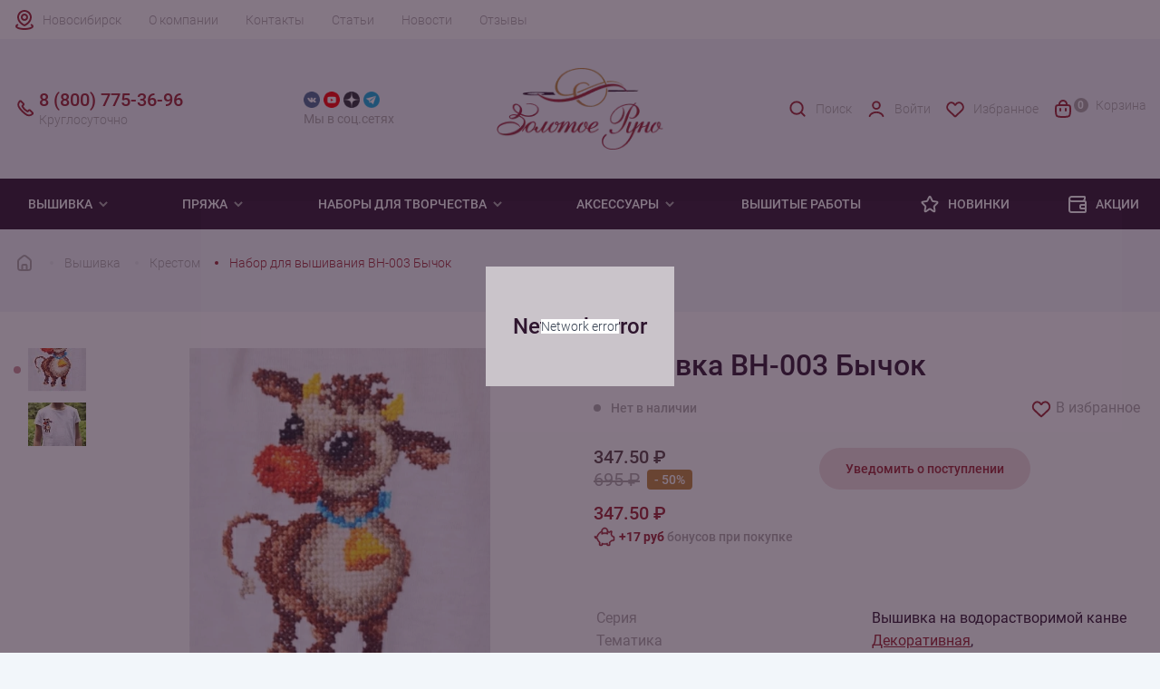

--- FILE ---
content_type: text/html; charset=UTF-8
request_url: https://www.nsk.rukodelie.ru/vyshivka/krestom/vn-003-bychok/
body_size: 25052
content:
<!DOCTYPE html><html lang="ru"><head><meta charset="utf-8"><meta http-equiv="X-UA-Compatible" content="IE=edge"><meta
            name="viewport"
            content="width=device-width, user-scalable=no, initial-scale=1.0, maximum-scale=1.0, minimum-scale=1.0"
        ><meta name="theme-color" content="#fff"><meta name="apple-mobile-web-app-status-bar-style" content="black-translucent"><link rel="dns-prefetch" href="//metrica.yandex.com" /><link rel="dns-prefetch" href="//api-maps.yandex.ru" /><link rel="dns-prefetch" href="//www.google-analytics.com" /><link rel="dns-prefetch" href="//www.googleadservices.com" /><link rel="dns-prefetch" href="//mc.yandex.ru" /><link rel="dns-prefetch" href="//yastatic.net" /><link rel="dns-prefetch" href="//vk.com" /><link rel="dns-prefetch" href="//call.chatra.io" /><link rel="dns-prefetch" href="//www.gstatic.com" /><link rel="dns-prefetch" href="//www.google.com" /><link rel="preconnect" href="//www.google.com" crossorigin="anonymous" /><link rel="preconnect" href="//api-maps.yandex.ru" crossorigin="anonymous" /><link rel="preconnect" href="//www.gstatic.com" crossorigin="anonymous" /><link rel="preconnect" href="//www.googletagmanager.com" crossorigin="anonymous" /><link rel="preconnect" href="//www.google-analytics.com" crossorigin="anonymous" /><link rel="preconnect" href="//www.googleadservices.com" crossorigin="anonymous" /><link rel="preconnect" href="//mc.yandex.ru" crossorigin="anonymous" /><link rel="preconnect" href="//yastatic.net" crossorigin="anonymous" /><link rel="preconnect" href="//vk.com" crossorigin="anonymous" /><link rel="preconnect" href="//call.chatra.io" crossorigin="anonymous" /><link rel="apple-touch-icon-precomposed" sizes="57x57" href="/local/templates/rukodelie/assets/favicons/apple-touch-icon-57x57.png"/><link rel="apple-touch-icon-precomposed" sizes="114x114" href="/local/templates/rukodelie/assets/favicons/apple-touch-icon-114x114.png"/><link rel="apple-touch-icon-precomposed" sizes="72x72" href="/local/templates/rukodelie/assets/favicons/apple-touch-icon-72x72.png"/><link rel="apple-touch-icon-precomposed" sizes="144x144" href="/local/templates/rukodelie/assets/favicons/apple-touch-icon-144x144.png"/><link rel="apple-touch-icon-precomposed" sizes="60x60" href="/local/templates/rukodelie/assets/favicons/apple-touch-icon-60x60.png"/><link rel="apple-touch-icon-precomposed" sizes="120x120" href="/local/templates/rukodelie/assets/favicons/apple-touch-icon-120x120.png"/><link rel="apple-touch-icon-precomposed" sizes="76x76" href="/local/templates/rukodelie/assets/favicons/apple-touch-icon-76x76.png"/><link rel="apple-touch-icon-precomposed" sizes="152x152" href="/local/templates/rukodelie/assets/favicons/apple-touch-icon-152x152.png"/><link rel="icon" type="image/png" href="/local/templates/rukodelie/assets/favicons/favicon-196x196.png" sizes="196x196"/><link rel="icon" type="image/png" href="/local/templates/rukodelie/assets/favicons/favicon-96x96.png" sizes="96x96"/><link rel="icon" type="image/png" href="/local/templates/rukodelie/assets/favicons/favicon-32x32.png" sizes="32x32"/><link rel="icon" type="image/png" href="/local/templates/rukodelie/assets/favicons/favicon-16x16.png" sizes="16x16"/><link rel="icon" type="image/png" href="/local/templates/rukodelie/assets/favicons/favicon-128.png" sizes="128x128"/><meta name="application-name" content="Золотое Руно"/><meta name="msapplication-TileColor" content="#FFFFFF"/><meta name="msapplication-TileImage" content="/local/templates/rukodelie/assets/favicons/mstile-144x144.png"/><meta name="msapplication-square70x70logo" content="/local/templates/rukodelie/assets/favicons/mstile-70x70.png"/><meta name="msapplication-square150x150logo" content="/local/templates/rukodelie/assets/favicons/mstile-150x150.png"/><meta name="msapplication-wide310x150logo" content="/local/templates/rukodelie/assets/favicons/mstile-310x150.png"/><meta name="msapplication-square310x310logo" content="/local/templates/rukodelie/assets/favicons/mstile-310x310.png"/><link rel="preload" href="/local/templates/rukodelie/assets/fonts/Roboto-Bold.woff2" type="font/woff2" as="font" crossorigin><link rel="preload" href="/local/templates/rukodelie/assets/fonts/Roboto-Bold.woff" type="font/woff" as="font" crossorigin><link rel="preload" href="/local/templates/rukodelie/assets/fonts/Roboto-Light.woff2" type="font/woff2" as="font" crossorigin><link rel="preload" href="/local/templates/rukodelie/assets/fonts/Roboto-Light.woff" type="font/woff" as="font" crossorigin><link rel="preload" href="/local/templates/rukodelie/assets/fonts/Roboto-Medium.woff2" type="font/woff2" as="font" crossorigin><link rel="preload" href="/local/templates/rukodelie/assets/fonts/Roboto-Medium.woff" type="font/woff" as="font" crossorigin><link rel="preload" href="/local/templates/rukodelie/assets/fonts/Roboto-Regular.woff2" type="font/woff2" as="font" crossorigin><link rel="preload" href="/local/templates/rukodelie/assets/fonts/Roboto-Regular.woff" type="font/woff" as="font" crossorigin><style>
    @font-face {
        font-family: 'Roboto';
        src: url("/local/templates/rukodelie/assets/fonts/Roboto-Light.woff") format("woff"), url("/local/templates/rukodelie/assets/fonts/Roboto-Light.woff2") format("woff2");
        font-weight: 300;
        font-style: normal;
        font-display: swap;
    }

    @font-face {
        font-family: 'Roboto';
        src: url("/local/templates/rukodelie/assets/fonts/Roboto-Regular.woff") format("woff"), url("/local/templates/rukodelie/assets/fonts/Roboto-Regular.woff2") format("woff2");
        font-weight: normal;
        font-style: normal;
        font-display: swap;
    }

    @font-face {
        font-family: 'Roboto';
        src: url("/local/templates/rukodelie/assets/fonts/Roboto-Medium.woff") format("woff"), url("/local/templates/rukodelie/assets/fonts/Roboto-Medium.woff2") format("woff2");
        font-weight: 500;
        font-style: normal;
        font-display: swap;
    }

    @font-face {
        font-family: 'Roboto';
        src: url("/local/templates/rukodelie/assets/fonts/Roboto-Bold.woff") format("woff"), url("/local/templates/rukodelie/assets/fonts/Roboto-Bold.woff2") format("woff2");
        font-weight: bold;
        font-style: normal;
        font-display: swap;
    }
</style><meta http-equiv="Content-Type" content="text/html; charset=UTF-8" /><meta name="robots" content="index, follow" /><meta name="description" content="ВН-003 Бычок, заказать в интернет-магазине Рукоделие.ру c доставкой по Новосибирске. Компания &amp;quot;Золотое Руно&amp;quot; производит уникальные вышивки и наборы для вязания одежды" /><link rel="canonical" href="https://www.nsk.rukodelie.ru/vyshivka/krestom/vn-003-bychok/" /><script type="text/javascript" data-skip-moving="true">(function(w, d, n) {var cl = "bx-core";var ht = d.documentElement;var htc = ht ? ht.className : undefined;if (htc === undefined || htc.indexOf(cl) !== -1){return;}var ua = n.userAgent;if (/(iPad;)|(iPhone;)/i.test(ua)){cl += " bx-ios";}else if (/Windows/i.test(ua)){cl += ' bx-win';}else if (/Macintosh/i.test(ua)){cl += " bx-mac";}else if (/Linux/i.test(ua) && !/Android/i.test(ua)){cl += " bx-linux";}else if (/Android/i.test(ua)){cl += " bx-android";}cl += (/(ipad|iphone|android|mobile|touch)/i.test(ua) ? " bx-touch" : " bx-no-touch");cl += w.devicePixelRatio && w.devicePixelRatio >= 2? " bx-retina": " bx-no-retina";var ieVersion = -1;if (/AppleWebKit/.test(ua)){cl += " bx-chrome";}else if (/Opera/.test(ua)){cl += " bx-opera";}else if (/Firefox/.test(ua)){cl += " bx-firefox";}ht.className = htc ? htc + " " + cl : cl;})(window, document, navigator);</script><link href="/bitrix/js/intranet/intranet-common.min.css?173398611961199" type="text/css"  rel="stylesheet" /><link href="/bitrix/js/ui/design-tokens/dist/ui.design-tokens.min.css?173398611522029" type="text/css"  rel="stylesheet" /><link href="/bitrix/js/ui/fonts/opensans/ui.font.opensans.min.css?17339861152320" type="text/css"  rel="stylesheet" /><link href="/bitrix/js/main/popup/dist/main.popup.bundle.min.css?173398611626598" type="text/css"  rel="stylesheet" /><link href="/bitrix/cache/css/s2/rukodelie/page_fd10238558272291debe7a76d8dbd0c0/page_fd10238558272291debe7a76d8dbd0c0_v1.css?176880947070679" type="text/css"  rel="stylesheet" /><link href="/bitrix/cache/css/s2/rukodelie/template_af9046c16fc2a8d5cb988edf8da5d273/template_af9046c16fc2a8d5cb988edf8da5d273_v1.css?176880947047039" type="text/css"  data-template-style="true" rel="stylesheet" /><!-- dev2fun module opengraph --><meta property="og:title" content="Вышивка ВН-003 Бычок Золотое Руно купить в Новосибирске"/><meta property="og:description" content="ВН-003 Бычок, заказать в интернет-магазине Рукоделие.ру c доставкой по Новосибирске. Компания &quot;Золотое Руно&quot; производит уникальные вышивки и наборы для вязания од..."/><meta property="og:url" content="https://www.nsk.rukodelie.ru/vyshivka/krestom/vn-003-bychok/"/><meta property="og:type" content="website"/><meta property="og:site_name" content="Золотое Руно"/><meta property="og:image" content="https://www.nsk.rukodelie.ru/upload/iblock/3ba/628yzum1kgwwdyvwrx17a0fjkwd0g23q/vn_003_bychok.jpg"/><meta property="og:image:type" content="image/jpeg"/><meta property="og:image:width" content="652"/><meta property="og:image:height" content="1024"/><!-- /dev2fun module opengraph --><title>Вышивка ВН-003 Бычок Золотое Руно купить в Новосибирске</title></head><body><header class="header"><div class="mobile__top"><div class="container"><a href="/" class="mobile__top-logo"><img
                            class="logo"
                            src="/local/templates/rukodelie/assets/img/svg/logo_mobile.svg"
                            alt=""
                            width="90"
                            height="30"
                        ><img
                            class="logo-catalog"
                            src="/local/templates/rukodelie/assets/img/svg/logo_mobile_white.svg"
                            alt=""
                            width="90"
                            height="30"
                        ></a><a href="/personal/auth/" class="mobile__top-user"><svg width="24" height="24" viewBox="0 0 24 24" fill="none" xmlns="http://www.w3.org/2000/svg"><path
                        d="M19.727 20.447c-.455-1.276-1.46-2.403-2.857-3.207C15.473 16.436 13.761 16 12 16c-1.761 0-3.473.436-4.87 1.24-1.397.804-2.402 1.931-2.857 3.207"
                        stroke="currentColor" stroke-width="2" stroke-linecap="round"/><circle cx="12" cy="8" r="4" stroke="currentColor" stroke-width="2" stroke-linecap="round"/></svg></a><button class="mobile__top-menu"><svg width="24" height="24" viewBox="0 0 24 24" fill="none" xmlns="http://www.w3.org/2000/svg"><rect
                                x="4" y="5" width="16" height="5" rx="1" stroke="currentColor" stroke-width="2"
                                stroke-linejoin="round"
                            /><rect
                                x="4" y="14" width="16" height="5" rx="1" stroke="currentColor" stroke-width="2"
                                stroke-linejoin="round"
                            /></svg></button></div></div><div class="mobile__footer"><button class="mobile__footer-button mobile__footer-catalog"><svg width="24" height="24" viewBox="0 0 24 24" fill="none" xmlns="http://www.w3.org/2000/svg"><rect
                            x="4" y="4" width="6" height="6" rx="1" stroke="currentColor" stroke-width="2"
                            stroke-linejoin="round"
                        /><rect
                            x="4" y="14" width="6" height="6" rx="1" stroke="currentColor" stroke-width="2"
                            stroke-linejoin="round"
                        /><rect
                            x="14" y="14" width="6" height="6" rx="1" stroke="currentColor" stroke-width="2"
                            stroke-linejoin="round"
                        /><rect
                            x="14" y="4" width="6" height="6" rx="1" stroke="currentColor" stroke-width="2"
                            stroke-linejoin="round"
                        /></svg>
                    Каталог                </button><button class="mobile__footer-button mobile__footer-search"><svg width="24" height="24" viewBox="0 0 24 24" fill="none" xmlns="http://www.w3.org/2000/svg"><circle cx="11" cy="11" r="7" stroke="currentColor" stroke-width="2" /><path d="M20 20L17 17" stroke="currentColor" stroke-width="2" stroke-linecap="round" /></svg>
                    Поиск                </button><button id="mobile-favorites" class="mobile__footer-button mobile__footer-favorite"><img src="/local/templates/rukodelie/assets/img/svg/heart.svg" alt="" width="24" height="24" loading="lazy">
    Избранное
</button><a href="/personal/cart/" class="mobile__footer-button mobile__footer-cart" id="mobile-footer-cart"><span class="count">0</span><img src="/local/components/sunweb/smallcart/templates/.default/image/cart.svg" alt="" width="24" height="24">
    Корзина
</a></div><div class="header__wrap"><div class="header__top"><div class="container header__top-wrap"><a class="city__selector" id="city-selector">Новосибирск</a><div class="top__menu"><a href="/about/" class="top__menu-link">О компании</a><a href="/contact/" class="top__menu-link">Контакты</a><a href="/articles/" class="top__menu-link">Статьи</a><a href="/news/" class="top__menu-link">Новости</a><a href="/reviews/" class="top__menu-link">Отзывы</a></div><div class="mobile__menu"><div class="mobile__menu-block"><span class="mobile__menu-title">
            Покупателям
        </span><a href="/about/bonusnaya-programma/" class="mobile__menu-link">Бонусная система</a><a href="/about/sertifikaty/" class="mobile__menu-link">Подарочные сертификаты</a><a href="/about/delivery/#delivery-payment-info" class="mobile__menu-link">Способы оплаты</a><a href="/about/delivery/" class="mobile__menu-link">Доставка</a><a href="/about/returns/" class="mobile__menu-link">Возврат</a></div><div class="mobile__menu-block"><span class="mobile__menu-title">
            Компания
        </span><a href="/about/" class="mobile__menu-link">О нас</a><a href="/contact/" class="mobile__menu-link">Наши магазины</a><a href="/contact/" class="mobile__menu-link">Контакты и реквизиты</a></div><div class="mobile__menu-block"><span class="mobile__menu-title">
            Клуб &quot;Золотое Руно&quot;
        </span><a href="/news/" class="mobile__menu-link">Новости</a><a href="/news/actions/" class="mobile__menu-link">Акции</a><a href="/news/contest/" class="mobile__menu-link">Конкурсы</a><a href="/news/events/" class="mobile__menu-link">События</a></div></div></div></div><div class="header__middle"><div class="container"><div class="row header__middle-wrap"><a href="/" class="header__logo col-md-2 col-lg-2"><img
                                    src="/local/templates/rukodelie/assets/img/logo.png"
                                    alt=""
                                    width="198"
                                    height="97"
                                /></a><span class="header__social-title">cвязаться с нами</span><div class="header__social col-md-2 col-lg-2"><div class="header__social-wrap"><a href="https://vk.com/zolotoe_runo" target="_blank" class="header__social-link vk"><img src="/local/templates/rukodelie/components/bitrix/menu/social_header/images/vk.png"
                         alt="Группа 'Золотое Руно' вконтакте" width="24" height="24" loading="lazy"></a><a href="https://www.youtube.com/user/ZolotoeRunoRukodelie" target="_blank" class="header__social-link youtube"><img src="/local/templates/rukodelie/components/bitrix/menu/social_header/images/youtube.png"
                         alt="Канал 'Золотое Руно' на Youtube" width="24" height="24" loading="lazy"></a><a href="https://dzen.ru/id/5e8b643f8e13467f02b35091" target="_blank" class="header__social-link zen"><img src="/local/templates/rukodelie/components/bitrix/menu/social_header/images/zen.png"
                         alt="Блог 'Золотое Руно' в Яндекс.Дзен" width="24" height="24" loading="lazy"></a><a href="https://t.me/zrofficial" target="_blank" class="header__social-link telegram"><img src="/local/templates/rukodelie/components/bitrix/menu/social_header/images/telegram.png"
                         alt="Канал 'Золотое Руно' в Telegram" width="24" height="24" loading="lazy"></a></div><div class="header__social-desc">Мы в соц.сетях</div></div><div
                                class="header__contacts col-md-3 col-lg-2" itemscope=""
                                itemtype="http://schema.org/Organization"
                            ><meta itemprop="name" content="Золотое Руно"><meta itemprop="address" content="г. Москва, Соловьиный проезд 16"><a href="tel:88007753696" class="header__contacts-mobile"><span class="header__contacts-number" itemprop="telephone">8 (800) 775-36-96</span><span class="header__contacts-desc">Круглосуточно</span></a><a href="tel:+74952550373" class="header__contacts-mobile mobile"><span class="header__contacts-number" itemprop="telephone">+7 (495) 255-03-73</span><span class="header__contacts-desc" itemprop="openingHours" datetime="Mo-Fr 9:00-19:00">Пн-Пт 9:00-19:00 (мск)</span></a><a href="mailto:shop@rukodelie.ru" target="_blank" class="header__contacts-mail mobile"><span itemprop="email">shop@rukodelie.ru</span></a>                            </div><div class="header__middle-menu col-md-5 col-lg-4"><a href="/search/" class="header__middle-menu-item search"><img
                                        src="/local/templates/rukodelie/assets/img/svg/search_red.svg"
                                        alt=""
                                        width="24"
                                        height="24"
                                        loading="lazy"
                                    >
                                    Поиск                                </a><!--'start_frame_cache_header-login'-->    <a href="/personal/auth/" class="header__middle-menu-item user"><img src="/local/templates/rukodelie/components/bitrix/system.auth.form/.default/img/user_red.svg" width="24" height="24" loading="lazy">
                    Войти
            </a><!--'end_frame_cache_header-login'-->                                <a id="favorites" href="/favorites/" class="header__middle-menu-item favorite"><img src="/local/templates/rukodelie/assets/img/svg/heart_red.svg" alt="" width="24" height="24" loading="lazy">
    Избранное
</a>                                <a href="/personal/cart/" class="header__middle-menu-item cart" id="small-desctop-cart"><span class="cart__count empty">0</span>
    Корзина
</a>                            </div></div></div></div></div><!-- Меню --><div class="header__menu"><div class="container header__menu-wrap"><div class="menu__level-1"><span  class="menu__title-1"><a href="/vyshivka/">
                                Вышивка
                            </a><svg class="arrow" width="16" height="16" viewBox="0 0 16 16" fill="none"
                                 xmlns="http://www.w3.org/2000/svg"><path
                                        d="M3.29285 6.70739L8.00019 11.4141L12.7075 6.70739L11.2929 5.29272L8.00019 8.58606L4.70752 5.29272L3.29285 6.70739Z"
                                        fill="currentColor"/></svg></span><div class="menu__items-1"><div class="container menu__items-wrap-1"><div class="menu__level-2"><div class="menu__items-2"><a  class="menu__title-2">Популярное</a><div class="menu__level-3"><a href="/vyshivka/novinki/">Новинки</a><a href="/vyshivka/lidery-prodazh/">Хиты продаж</a><a href="/vyshivka/rasprodazha/">Распродажа</a><a href="/vyshivka/pod-zakaz/">Под заказ</a></div></div></div><div class="menu__level-2"><div class="menu__items-2"><a  class="menu__title-2">Тип вышивки</a><div class="menu__level-3"><a href="/vyshivka/krestom/">Крестом</a><a href="/vyshivka/biserom/">Бисером</a></div></div></div><div class="menu__level-2"><div class="menu__items-2"><a  class="menu__title-2">По тематике</a><div class="menu__level-3"><a href="/vyshivka/zima/">Зима</a><a href="/vyshivka/zhivotnye/">Животные</a><a href="/vyshivka/frukty-i-jagody/">Фрукты</a><a href="/vyshivka/ikony/">Иконы</a><a href="/vyshivka/nasekomye/">Насекомые</a><a href="/vyshivka/natjurmort/">Натюрморт</a><a href="/vyshivka/pticy/">Птицы</a><a href="/vyshivka/peyzagi/">Пейзаж</a><a href="/vyshivka/tsvety/">Цветы</a></div></div></div><div class="menu__level-2"><div class="menu__items-2"><a  class="menu__title-2">Праздники</a><div class="menu__level-3"><a href="/vyshivka/noviy-god/">Новый год</a><a href="/vyshivka/s-rozhdestvom/">Рождество</a><a href="/vyshivka/den-rozhdeniya/"> День рождения</a></div></div></div></div></div></div><div class="menu__level-1"><span  class="menu__title-1"><a href="/pryaja/">
                                Пряжа
                            </a><svg class="arrow" width="16" height="16" viewBox="0 0 16 16" fill="none"
                                 xmlns="http://www.w3.org/2000/svg"><path
                                        d="M3.29285 6.70739L8.00019 11.4141L12.7075 6.70739L11.2929 5.29272L8.00019 8.58606L4.70752 5.29272L3.29285 6.70739Z"
                                        fill="currentColor"/></svg></span><div class="menu__items-1"><div class="container menu__items-wrap-1"><div class="menu__level-2"><div class="menu__items-2"><a  class="menu__title-2">Популярное</a><div class="menu__level-3"><a href="/pryaja/novinki/">Новинки</a><a href="/pryaja/zimnyaya/">Зимняя пряжа</a><a href="/pryaja/rasprodazha/">Распродажа</a></div></div></div><div class="menu__level-2"><div class="menu__items-2"><a  class="menu__title-2">По составу</a><div class="menu__level-3"><a href="/pryaja/alpaca/">Альпака</a><a href="/pryaja/angora/">Ангора</a><a href="/pryaja/viskoza/">Вискоза</a><a href="/pryaja/kashemir/">Кашемир</a><a href="/pryaja/len/">Лён</a><a href="/pryaja/merinos/">Меринос</a><a href="/pryaja/microfibra/">Микрофибра</a><a href="/pryaja/moher/">Мохер</a><a href="/pryaja/poliamid/">Полиамид</a><a href="/pryaja/poliester/">Полиэстер</a><a href="/pryaja/hlopok/">Хлопок</a><a href="/pryaja/shelk/">Шелк</a><a href="/pryaja/sherst/">Шерсть</a></div></div></div><div class="menu__level-2"><div class="menu__items-2"><a  class="menu__title-2">По производителю</a><div class="menu__level-3"><a href="/pryaja/mondial/">Mondial</a><a href="/pryaja/lang-yarns/"> Lang yarns</a><a href="/pryaja/lamana/">Lamana</a><a href="/pryaja/schulana/">Schulana</a></div></div></div><div class="menu__level-2"><div class="menu__items-2"><a  class="menu__title-2">По типу изделия</a><div class="menu__level-3"><a href="/pryaja/dlya-vyazaniya-varezhek/">Варежки</a><a href="/pryaja/dlya-vyazaniya-dzhempera/">Джемпер</a><a href="/pryaja/dlya-vyazaniya-kardigana/">Кардиган</a><a href="/pryaja/dlya-vyazaniya-noskov/">Носки</a><a href="/pryaja/dlya-vyazaniya-platya/">Платье</a><a href="/pryaja/dlya-vyazaniya-svitera/">Свитер</a><a href="/pryaja/dlya-vyazaniya-shapok/">Шапка</a><a href="/pryaja/dlya-vyazaniya-sharfa/">Шарф</a></div></div></div></div></div></div><div class="menu__level-1"><span  class="menu__title-1"><a href="/tvorchestvo/">
                                Наборы для творчества
                            </a><svg class="arrow" width="16" height="16" viewBox="0 0 16 16" fill="none"
                                 xmlns="http://www.w3.org/2000/svg"><path
                                        d="M3.29285 6.70739L8.00019 11.4141L12.7075 6.70739L11.2929 5.29272L8.00019 8.58606L4.70752 5.29272L3.29285 6.70739Z"
                                        fill="currentColor"/></svg></span><div class="menu__items-1"><div class="container menu__items-wrap-1"><div class="menu__level-2"><div class="menu__items-2"><a  class="menu__title-2">По типу </a><div class="menu__level-3"><a href="/tvorchestvo/nabory-v-tekhnike-mikrovyshivki/">Микровышивка</a><a href="/tvorchestvo/nabory-dlya-vyazaniya/">Наборы для вязания одежды</a><a href="/tvorchestvo/nabory-dlya-vyazaniya-igrushek/">Наборы для вязания игрушек</a></div></div></div></div></div></div><div class="menu__level-1"><span  class="menu__title-1"><a >
                                Аксессуары
                            </a><svg class="arrow" width="16" height="16" viewBox="0 0 16 16" fill="none"
                                 xmlns="http://www.w3.org/2000/svg"><path
                                        d="M3.29285 6.70739L8.00019 11.4141L12.7075 6.70739L11.2929 5.29272L8.00019 8.58606L4.70752 5.29272L3.29285 6.70739Z"
                                        fill="currentColor"/></svg></span><div class="menu__items-1"><div class="container menu__items-wrap-1"><div class="menu__level-2"><div class="menu__items-2"><a href="/aksessuary-dlya-vyshivaniya/" class="menu__title-2">Для вышивания</a><div class="menu__level-3"><a href="/aksessuary-dlya-vyshivaniya/muline/">Мулине</a><a href="/aksessuary-dlya-vyshivaniya/nitki-dmc-frantsiya/">Нитки DMC</a><a href="/aksessuary-dlya-vyshivaniya/nitki-madeira-germaniya/">Нитки Madeira</a><a href="/aksessuary-dlya-vyshivaniya/madeira-muline-rico/">Нитки Rico Design</a><a href="/aksessuary-dlya-vyshivaniya/pyaltsy/">Пяльцы</a><a href="/aksessuary-dlya-vyshivaniya/biser/">Бисер</a></div></div></div><div class="menu__level-2"><div class="menu__items-2"><a href="/aksessuary-dlya-vyazaniya/" class="menu__title-2">Для вязания</a><div class="menu__level-3"><a href="/aksessuary-dlya-vyazaniya/kryuchki/">Крючки</a><a href="/aksessuary-dlya-vyazaniya/nabory-kryuchkov/">Наборы крючков</a><a href="/aksessuary-dlya-vyazaniya/spitsy/">Спицы</a><a href="/aksessuary-dlya-vyazaniya/nabory-spits/">Наборы спиц</a><a href="/aksessuary-dlya-vyazaniya/instrumentariy/">Инструментарий</a><a href="/aksessuary-dlya-vyazaniya/leski/">Лески</a></div></div></div><div class="menu__level-2"><div class="menu__items-2"><a href="/aksessuary-dlya-rukodeliya/" class="menu__title-2">Для рукоделия</a><div class="menu__level-3"><a href="/aksessuary-dlya-rukodeliya/nitki-shveynye/">Нитки швейные</a><a href="/aksessuary-dlya-rukodeliya/igly/">Иглы</a><a href="/aksessuary-dlya-rukodeliya/igolnitsy/">Игольницы</a><a href="/aksessuary-dlya-rukodeliya/lupy/">Лупы</a><a href="/aksessuary-dlya-rukodeliya/instrumentariy/">Инструментарий</a></div></div></div></div></div></div><a href="/gotovaya-vyshivka/" class="menu__link">
                        Вышитые работы
                    </a><a href="https://www.rukodelie.ru/novelty/2025/" class="menu__link"><svg width="24" height="24" viewBox="0 0 24 24" fill="none" xmlns="http://www.w3.org/2000/svg"><path
                            d="M10.1439 6.62753C10.9305 4.66653 11.3238 3.68604 12.0001 3.68604C12.6764 3.68604 13.0697 4.66653 13.8563 6.62753L13.893 6.71885C14.3373 7.82672 14.5595 8.38065 15.0124 8.71734C15.4652 9.05403 16.0597 9.10727 17.2486 9.21374L17.4636 9.23299C19.4094 9.40726 20.3823 9.49439 20.5905 10.1134C20.7986 10.7324 20.0761 11.3897 18.6311 12.7044L18.1488 13.1432C17.4173 13.8087 17.0515 14.1414 16.8811 14.5776C16.8493 14.6589 16.8228 14.7423 16.8019 14.8271C16.6899 15.2817 16.797 15.7645 17.0112 16.7299L17.0778 17.0305C17.4715 18.8048 17.6684 19.692 17.3247 20.0746C17.1963 20.2176 17.0293 20.3206 16.8439 20.3712C16.3477 20.5066 15.6433 19.9325 14.2343 18.7844C13.3091 18.0305 12.8465 17.6536 12.3154 17.5688C12.1065 17.5354 11.8937 17.5354 11.6847 17.5688C11.1536 17.6536 10.6911 18.0305 9.76589 18.7844C8.35694 19.9325 7.65246 20.5066 7.15626 20.3712C6.97084 20.3206 6.80393 20.2176 6.67551 20.0746C6.33183 19.692 6.52866 18.8048 6.92234 17.0305L6.98902 16.7299C7.20322 15.7645 7.31033 15.2817 7.19827 14.8271C7.17737 14.7423 7.15093 14.6589 7.11913 14.5776C6.94866 14.1414 6.58291 13.8087 5.8514 13.1432L5.36912 12.7044C3.92408 11.3897 3.20155 10.7324 3.40973 10.1134C3.61791 9.49439 4.59082 9.40726 6.53663 9.23299L6.75157 9.21374C7.94049 9.10727 8.53494 9.05403 8.98779 8.71734C9.44064 8.38065 9.66284 7.82672 10.1072 6.71885L10.1439 6.62753Z"
                            stroke="currentColor" stroke-width="2"/></svg>
                Новинки
            </a><a href="/news/actions/" class="menu__link"><svg width="24" height="24" viewBox="0 0 24 24" fill="none" xmlns="http://www.w3.org/2000/svg"><path
                            d="M21 13H22H21ZM19.8317 6.99084L18.8878 6.66056L19.8317 6.99084ZM17.9908 8.83165L17.6606 7.88777L17.9908 8.83165ZM15.2929 16.7071L14.5858 17.4142L15.2929 16.7071ZM15.2929 13.2929L14.5858 12.5858L15.2929 13.2929ZM20.7071 9.29289L21.4142 8.58579L20.7071 9.29289ZM19 21V22V21ZM20.7071 20.7071L20 20L20.7071 20.7071ZM7.00001 21V22V21ZM3.58579 20.4142L2.87869 21.1213L3.58579 20.4142ZM19.6651 4.02806L19.9954 3.08418L19.6651 4.02806ZM19.9719 4.33486L20.9158 4.00458L19.9719 4.33486ZM5.50001 5L19.2857 5V3L5.50001 3L5.50001 5ZM7.00001 22L19 22V20L7.00001 20V22ZM2.00001 6.5L2.00001 17H4.00001L4.00001 6.5H2.00001ZM19 8L5.50001 8V10L19 10L19 8ZM20 17V19H22L22 17H20ZM20 11L20 13H22L22 11H20ZM17 18H21V16H17V18ZM20 13L20 17H22L22 13H20ZM21 12H17V14H21V12ZM15.7143 8L15 8V10L15.7143 10V8ZM19 4.71428C19 5.99493 18.9859 6.38024 18.8878 6.66056L20.7755 7.32112C21.0141 6.6392 21 5.82755 21 4.71428H19ZM15.7143 10C16.8276 10 17.6392 10.0141 18.3211 9.77553L17.6606 7.88777C17.3802 7.98585 16.9949 8 15.7143 8V10ZM18.8878 6.66056C18.6867 7.23505 18.2351 7.68674 17.6606 7.88777L18.3211 9.77553C19.4701 9.37348 20.3735 8.4701 20.7755 7.32112L18.8878 6.66056ZM14 15C14 15.4431 13.9979 15.8761 14.0455 16.2305C14.097 16.6137 14.2226 17.051 14.5858 17.4142L16 16C16.0703 16.0703 16.0494 16.1254 16.0277 15.964C16.0021 15.7738 16 15.4997 16 15H14ZM17 16C16.5003 16 16.2262 15.9979 16.036 15.9723C15.8746 15.9506 15.9297 15.9297 16 16L14.5858 17.4142C14.949 17.7774 15.3863 17.903 15.7695 17.9545C16.1239 18.0021 16.5569 18 17 18V16ZM16 15C16 14.5003 16.0021 14.2262 16.0277 14.036C16.0494 13.8746 16.0703 13.9297 16 14L14.5858 12.5858C14.2226 12.949 14.097 13.3863 14.0455 13.7695C13.9979 14.1239 14 14.5569 14 15H16ZM17 12C16.5569 12 16.1239 11.9979 15.7695 12.0455C15.3863 12.097 14.949 12.2226 14.5858 12.5858L16 14C15.9297 14.0703 15.8746 14.0494 16.036 14.0277C16.2262 14.0021 16.5003 14 17 14V12ZM19 10C19.4997 10 19.7738 10.0021 19.964 10.0277C20.1254 10.0494 20.0703 10.0703 20 10L21.4142 8.58579C21.051 8.22257 20.6137 8.09705 20.2305 8.04553C19.8761 7.99788 19.4431 8 19 8L19 10ZM22 11C22 10.5569 22.0021 10.1239 21.9545 9.76948C21.903 9.38628 21.7774 8.949 21.4142 8.58579L20 10C19.9297 9.92968 19.9506 9.87455 19.9723 10.036C19.9979 10.2262 20 10.5003 20 11H22ZM19 22C19.4431 22 19.8761 22.0021 20.2305 21.9545C20.6137 21.903 21.051 21.7774 21.4142 21.4142L20 20C20.0703 19.9297 20.1254 19.9506 19.964 19.9723C19.7738 19.9979 19.4997 20 19 20V22ZM20 19C20 19.4997 19.9979 19.7738 19.9723 19.964C19.9506 20.1254 19.9297 20.0703 20 20L21.4142 21.4142C21.7774 21.051 21.903 20.6137 21.9545 20.2305C22.0021 19.8761 22 19.4431 22 19H20ZM7.00001 20C6.02893 20 5.40122 19.9979 4.93871 19.9357C4.50497 19.8774 4.36902 19.7832 4.2929 19.7071L2.87869 21.1213C3.38835 21.631 4.0167 21.8297 4.67222 21.9179C5.29897 22.0021 6.08547 22 7.00001 22V20ZM2.00001 17C2.00001 17.9145 1.99788 18.701 2.08215 19.3278C2.17028 19.9833 2.36902 20.6117 2.87869 21.1213L4.2929 19.7071C4.21678 19.631 4.12263 19.495 4.06431 19.0613C4.00213 18.5988 4.00001 17.9711 4.00001 17H2.00001ZM2.00001 6.5C2.00001 8.433 3.56701 10 5.50001 10V8C4.67158 8 4.00001 7.32843 4.00001 6.5H2.00001ZM19.2857 5C19.3372 5 19.3747 5.00001 19.4065 5.00037C19.4383 5.00073 19.4543 5.00136 19.4617 5.0018C19.4688 5.00221 19.4578 5.00191 19.4362 4.99831C19.4126 4.99439 19.3771 4.98673 19.3349 4.97194L19.9954 3.08418C19.7144 2.98586 19.4015 3 19.2857 3V5ZM21 4.71428C21 4.59849 21.0141 4.28557 20.9158 4.00458L19.0281 4.66514C19.0133 4.62287 19.0056 4.58742 19.0017 4.56385C18.9981 4.54218 18.9978 4.53118 18.9982 4.53829C18.9986 4.54567 18.9993 4.56166 18.9996 4.59346C19 4.62528 19 4.66277 19 4.71428H21ZM19.3349 4.97194C19.1912 4.92169 19.0783 4.80876 19.0281 4.66514L20.9158 4.00458C20.7651 3.57371 20.4263 3.23494 19.9954 3.08418L19.3349 4.97194ZM4.00001 6.5C4.00001 5.67157 4.67158 5 5.50001 5L5.50001 3C3.56701 3 2.00001 4.567 2.00001 6.5H4.00001Z"
                            fill="currentColor"/></svg>
                Акции
            </a></div></div><!-- Мобильный поиск --><div class="header__search"><div class="container"><form class="search__input-wrap" method="get" action="/search/"><button class="search__input-clear" type="reset"><img
                                src="/local/templates/rukodelie/assets/img/svg/close.svg"
                                alt=""
                                width="24"
                                height="24"
                                loading="lazy"
                            ></button><input class="search__input" type="text" name="q" placeholder="Что вы ищете"></form></div></div></header><div id="BxAppBreadcrumb" is="bx-breadcrumb"><ul class="container breadcrumbs" itemscope="" itemtype="https://schema.org/BreadcrumbList" ><li class="breadcrumbs__item " itemprop="itemListElement" itemscope="" itemtype="https://schema.org/ListItem"><a itemprop="item" href="/"><meta itemprop="position" content="1"><meta itemprop="name" content="Главная"><svg width="24" height="24" viewBox="0 0 24 24" fill="none" xmlns="http://www.w3.org/2000/svg"><path d="M5 12.7595C5 11.4018 5 10.7229 5.27446 10.1262C5.54892 9.52943 6.06437 9.08763 7.09525 8.20401L8.09525 7.34687C9.95857 5.74974 10.8902 4.95117 12 4.95117C13.1098 4.95117 14.0414 5.74974 15.9047 7.34687L16.9047 8.20401C17.9356 9.08763 18.4511 9.52943 18.7255 10.1262C19 10.7229 19 11.4018 19 12.7595V16.9999C19 18.8856 19 19.8284 18.4142 20.4142C17.8284 20.9999 16.8856 20.9999 15 20.9999H9C7.11438 20.9999 6.17157 20.9999 5.58579 20.4142C5 19.8284 5 18.8856 5 16.9999V12.7595Z" stroke="currentColor" stroke-width="2"></path><path d="M14.5 21V16C14.5 15.4477 14.0523 15 13.5 15H10.5C9.94772 15 9.5 15.4477 9.5 16V21" stroke="currentColor" stroke-width="2" stroke-linecap="round" stroke-linejoin="round"></path></svg></a></li><li class="breadcrumbs__item " itemprop="itemListElement" itemscope="" itemtype="https://schema.org/ListItem"><a itemprop="item" href="/vyshivka/"><span itemprop="name">Вышивка</span><meta itemprop="position" content="2"></a></li><li class="breadcrumbs__item last-link" itemprop="itemListElement" itemscope="" itemtype="https://schema.org/ListItem"><a itemprop="item" href="/vyshivka/krestom/"><span itemprop="name">Крестом</span><meta itemprop="position" content="3"></a></li><li class="breadcrumbs__item"><a>Набор для вышивания ВН-003 Бычок</a></li></ul><script type="application/ld+json">
    {
      "@context": "https://schema.org",
      "@type": "BreadcrumbList",
      "itemListElement": [{
            "@type": "ListItem",
            "position": 0,
            "name": "Главная",
            "item": "/"
        },{
                "@type": "ListItem",
                "position": 1,
                "name": "Вышивка",
                "item": "/vyshivka/"
        },{
                "@type": "ListItem",
                "position": 2,
                "name": "Крестом",
                "item": "/vyshivka/krestom/"
        }]
    }
</script></div><div itemscope itemtype="http://schema.org/Product" style="display: contents;"><div class="content-container"><div class="container" id="appDetailProduct"><div class="product row"><div class="product__product-gallery col-xs-12 col-md-6 col-lg-5"><detail-images :slides="images"><div class="product-gallery"><div class="product-gallery__sliders-wrapper"><div class="thumb-slider"><div class="thumb-slider__slide thumb-slider__slide_active"><img class="thumb-slider__slide-image" src="/upload/resize_cache/iblock/3ba/628yzum1kgwwdyvwrx17a0fjkwd0g23q/64_48_2/vn_003_bychok.jpg" width="64"
                                                 height="48" loading="lazy"></div><div class="thumb-slider__slide "><img class="thumb-slider__slide-image" src="/upload/resize_cache/iblock/a6c/eblaufbn7tclmy9qdn434ceq9a2y72kd/64_48_2/b89f5526-b4ac-11eb-80df-b8ca3a6f79bd_0db638d6-0d73-11ec-80e0-b8ca3a6f79bd.jpg" width="64"
                                                 height="48" loading="lazy"></div></div><div class="main-slider"><img itemprop="image" class="main-slider__slide" src="/upload/resize_cache/iblock/3ba/628yzum1kgwwdyvwrx17a0fjkwd0g23q/650_520_040cd750bba9870f18aada2478b24840a/vn_003_bychok.jpg"
                                         width="651" height="448"></div></div><div class="product-gallery__controls"><button class="product-gallery__fullscreen"><svg width="24" height="24" fill="none" xmlns="http://www.w3.org/2000/svg"><path d="M4 4V3H3v1h1Zm7.293 8.707a1 1 0 0 0 1.414-1.414l-1.414 1.414ZM5 10V4H3v6h2ZM4 5h6V3H4v2Zm-.707-.293 8 8 1.414-1.414-8-8-1.414 1.414Z"
                                                  fill="currentColor"/><path d="M4 20v1H3v-1h1Zm7.293-8.707a1 1 0 0 1 1.414 1.414l-1.414-1.414ZM5 14v6H3v-6h2Zm-1 5h6v2H4v-2Zm-.707.293 8-8 1.414 1.414-8 8-1.414-1.414Z"
                                                  fill="currentColor"/><path d="M20 4V3h1v1h-1Zm-7.293 8.707a1 1 0 0 1-1.414-1.414l1.414 1.414ZM19 10V4h2v6h-2Zm1-5h-6V3h6v2Zm.707-.293-8 8-1.414-1.414 8-8 1.414 1.414Z"
                                                  fill="currentColor"/><path d="M20 20v1h1v-1h-1Zm-7.293-8.707a1 1 0 0 0-1.414 1.414l1.414-1.414ZM19 14v6h2v-6h-2Zm1 5h-6v2h6v-2Zm.707.293-8-8-1.414 1.414 8 8 1.414-1.414Z"
                                                  fill="currentColor"/></svg></button><span class="product-gallery__counters">1/3</span><div class="product-gallery__buttons"><button class="product-gallery-button product-gallery-button_left"><svg width="24" height="24" fill="none" xmlns="http://www.w3.org/2000/svg"><path d="m13.878 4.878-7.06 7.061L13.878 19 16 16.878l-4.94-4.939L16 7l-2.122-2.122Z"
                                                      fill="currentColor"/></svg></button><button class="product-gallery-button product-gallery-button_right"><svg width="24" height="24" fill="none" xmlns="http://www.w3.org/2000/svg"><path d="M10.061 19.061 17.121 12l-7.06-7.061-2.122 2.122L12.879 12l-4.94 4.939 2.122 2.122Z"
                                                      fill="currentColor"/></svg></button></div></div></div></detail-images><div class="product__yt-link-wrapper"><a href="javascript:;" class="product__yt-link"
                                   data-fancybox="video-gallery"
                                   data-type="iframe"
                                   data-options="{closeButton: 'outside'}"
                                   data-src="https://www.youtube.com/embed/fArYTb_2XR4?rel=0&autoplay=1&origin=https://www.rukodelie.ru"
                                >
                                    Смотреть видео - обзор
                                </a></div><div class="product__color-notification">
                        Изображения и цвет представленного товара могут незначительно отличаться от оригинала продукции, взависимости от разрешения и настроек вашего монитора, а также условий освещения при съемке
                    </div></div><div class="product__info col-xs-12 col-md-6 col-lg-5"><div class="product__title"><h1 itemprop="name" v-text="h1 || 'Вышивка ВН-003 Бычок'">Вышивка ВН-003 Бычок</h1><meta itemprop="category" content="Крестом"><meta itemprop="url" content="/vyshivka/krestom/vn-003-bychok/"><div class="product__status-bar"><availability-status :offer="actualOffer"></availability-status><div class="product__favorite-wrap"><bx-btn-favorites-with-text
                                        v-bind:productid="1032"></bx-btn-favorites-with-text></div></div></div><product-action><div class="product__action-block"><div class="product__price-container" itemprop="offers" itemscope
                                     itemtype="http://schema.org/Offer"><span class="product__price h4">347.50 &#8381;</span><span class="product__price product__price_old">695 &#8381;</span><span class="product__price-economy-chip">-&nbsp;50%</span><meta itemprop="price" content="347.5"><meta itemprop="priceCurrency" content="RUB"><meta itemprop="availability" content="http://schema.org/InStock"><meta itemprop="url" content="/vyshivka/krestom/vn-003-bychok/"></div><button class="product__buy-btn button button--secondary button--round">
                                        Уведомить о поступлении
                                    </button><div class="product__total-wrapper"><div class="product__total h4">347.50 &#8381;</div><div class="product__total-bonus"><span class="product__total-bonus-sum">+17 руб</span>&nbsp;бонусов
                                            при покупке
                                        </div></div></div></product-action><detail-equipment :sets="sets" :actual="actualOffer"></detail-equipment><div class="content-parameters-table" inline-template is='detail-parameter' :properties="properties"
                         :icons="icons"
                         :offer="offer"><table itemprop="description" class="content-parameters"><tr><td>Серия</td><td class="content-parameters-right">
                                                                                            Вышивка на водорастворимой канве
                                                                                    </td></tr><tr><td>Тематика</td><td class="content-parameters-right"><a href="/vyshivka/dlya-nachinajushih/">Декоративная</a>,<br> <a href="/vyshivka/kartiny/">Жанр живописи</a>,<br> <a href="/vyshivka/zhivotnye/">Животные</a></td></tr><tr><td>Основа</td><td class="content-parameters-right">
                                                                                            канва водорастворимая 14
                                                                                    </td></tr><tr><td>Техника</td><td class="content-parameters-right">
                                                                                            счётный крест
                                                                                    </td></tr><tr><td>Производитель</td><td class="content-parameters-right">
                                                                                            Золотое Руно
                                                                                    </td></tr><tr><td>Дизайнер</td><td class="content-parameters-right">
                                                                                            Буйновская Людмила
                                                                                    </td></tr><tr><td>Размер по горизонтали (см)</td><td class="content-parameters-right">
                                                                                            7.3
                                                                                    </td></tr><tr><td>Размер по вертикали (см)</td><td class="content-parameters-right">
                                                                                            9.5
                                                                                    </td></tr><tr><td>Количество цветов</td><td class="content-parameters-right">
                                                                                            17
                                                                                    </td></tr><tr><td>Примечание</td><td class="content-parameters-right">
                                                                                            Вышивается крестом и полукрестом в 2 нити
                                                                                    </td></tr><tr><td>Комплектация</td><td class="content-parameters-right">
                                                                                            мулине Madeira (Германия),<br> канва Zweigart (Германия),<br> игла для вышивания,<br> комплект схем,<br> инструкция,<br> Багетная рама в комплект набора не входит!
                                                                                    </td></tr></table></div></div></div></div></div><div id="container-basket" class="container"><div id="second-detail-action"></div><div class="content-detail"><div class="container-detail-tabs"><div class="container-tabs slide0"><img class="chevron_left-tabs" src="/local/components/sunweb/catalog.element/templates/.default/img/chevron_left.svg" alt=""><button data-target="description"
                            class="button-tabs button-active">Описание</button><button data-target="action"
                                class="button-tabs tabs-discount">% Скидки</button><button data-target="delivery" class="button-tabs">Доставка</button><button data-target="payment" class="button-tabs">Оплата</button></div></div><div class="content-detail-text"><div data-tab="description" class="container-content active" itemprop="description"><p>ВН-003 Бычок &#40;набор для вышивания&#41;</p>
                                                                                        Лето - прекрасный повод обновить гардероб, и внести в него неповторимую изюминку. Без сомнения, дети настоящих рукодельниц всегда ждут себе особенных, «рукодельных», подарков и сюрпризов. Украсьте одежду своего ребенка сказочной вышивкой, а водорастворимая канва поможет сделать процесс максимально легким и приятным!<br />
Милый бычок готов составить компанию вашему чаду в любых задумках и приключениях. Пусть лето будет ярким!
                                    </div><div data-tab="action" class="container-content"><div class="discount-block__title">Постоянная скидка 3%&nbsp;-&nbsp;15%</div><div class="discount-conditions__text">Вы можете сэкономить от 3% до 15% в зависимости от суммы вашего заказа!</div><div class="discount-conditions__table-wrap"><table class="discount-conditions__table" cellspacing="0" cellpadding="0"><tbody><tr class="discount-conditions__row-head"><td class="discount-conditions__column-head">Скидка</td><td>3 %</td><td>5 %</td><td>7 %</td><td>10 %</td><td>15 %</td></tr><tr class="discount-conditions__row"><td class="discount-conditions__column-head">Сумма заказа</td><td>5 000 р.</td><td>10 000 р.</td><td>15 000 р.</td><td>20 000 р.</td><td>25 000 р.</td></tr></tbody></table></div><div class="discount-block__text">Вы можете сэкономить от 3% до 15% в зависимости от суммы вашего заказа!</div></div><div data-tab="delivery" class="container-content"><div class="product-delivery"><p class="h5">
        Россия:
    </p><ul class="p"><li>Курьерская доставка до двери.</li><li>Доставка до пункта выдачи заказов сервиса СДЭК.</li><li>Доставка почтой России, как наложенным платежом (плюс почтовая комиссия 2-3%), так и обычной посылкой
            (без комиссии).
        </li></ul><p class="h5">
        Москва и Санкт-Петербург:
    </p><p>У жителей Москвы и Санкт-Петербурга, кроме вышеперечисленных вариантов доставки, есть отличная
        возможность воспользоваться услугами курьера.
    <p><p class="h5">
        Таможенный Союз и СНГ:
    </p><p>Для стран Таможенного Союза мы предлагаем использовать российскую курьерскую службу доставки
        ЕМS почты России, СДЭК.
    </p><p class="h5">
        Другие страны:
    </p><p>Жители других государств могут воспользоваться проверенный курьерской службой почты России -
        ЕМS Россия - быстро, надёжно и недорого по сравнению с другими аналогичными сервисами.
    </p></div></div><div data-tab="payment" class="container-content"><p class="delivery-info-text tab-content-title"><strong class="h5">Оплата</strong></p><p>
    На наш взгляд, наиболее удобный и надёжный способ оплаты покупок в интернет
    магазине - сервис приема онлайн платежей <strong class="h5">Яндекс касса</strong>.
    Сервис позволяет оплачивать ваши заказы <strong class="h5">банковской картой</strong>,
    или же использовать "Яндекс.деньги", QIWI Кошелек, и другие методы онлайн-оплаты.
</p><p>
    Также вы можете оплатить ваш заказ наличными при получении, или сделать
    банковский перевод по выставленному нами счёту.
</p><p>После оформления заказа наш менеджер свяжет с вами для подтверждения и уточнения всех
    деталей.</p><p>Ваш заказ будет собран и отправлен в течение двух-трех рабочих дней, и вы получите трек
    номер посылки для отслеживания.</p></div></div><div id="appFeedbackList" class="content-feedback"><div class="content-feedback-title"><div class="h2">Нет отзывов</div><div class="star star_yellow star_empty"></div><div class="star star_yellow star_empty"></div><div class="star star_yellow star_empty"></div><div class="star star_yellow star_empty"></div><div class="star star_yellow star_empty"></div></div><div id="add-otzyvy"><div class="reviews-head"><button class="button button--outline  button--round button--icon button-chat-reviews" disabled><svg width="25" height="24" viewBox="0 0 25 24" fill="none" xmlns="http://www.w3.org/2000/svg"><path d="M4.5 12C4.5 7.58172 8.08172 4 12.5 4V4C16.9183 4 20.5 7.58172 20.5 12V17.0909C20.5 17.9375 20.5 18.3608 20.3739 18.6989C20.1712 19.2425 19.7425 19.6712 19.1989 19.8739C18.8608 20 18.4375 20 17.5909 20H12.5C8.08172 20 4.5 16.4183 4.5 12V12Z"
                      stroke="#9C2531" stroke-width="2"/><path d="M9.5 11L15.5 11" stroke="#9C2531" stroke-width="2" stroke-linecap="round"
                      stroke-linejoin="round"/><path d="M12.5 15H15.5" stroke="#9C2531" stroke-width="2" stroke-linecap="round"
                      stroke-linejoin="round"/></svg>
            Написать отзыв
        </button></div></div><feedback-list inline-template><div><bx-pagen inline-template><!--// composite mode allow //--><div class="pagination"  style="display:none" ><div class="pagination__wrap"></div></div></bx-pagen></div></feedback-list></div></div></div></div><div class="container"><!--// start bigdata //--><!--'start_frame_cache_bigdata_frame'-->    <div id="appBigDataList"></div><!--'end_frame_cache_bigdata_frame'--><!--//end//--><!--// end bigdata //--></div><footer class="footer"><div class="footer__wrap"><div class="row"><div class="footer__data col-lg-2"><a href="/" class="footer__logo"><img src="/local/templates/rukodelie/assets/img/logo_footer.png"
                                 alt="Логотип компании Золотое руно" width="214" height="105" loading="lazy"></a><div class="footer__social"><div class="footer__social-wrap"><a href="https://vk.com/zolotoe_runo" target="_blank" class="footer__social-link vk"><img src="/local/templates/rukodelie/components/bitrix/menu/social_footer/images/vk.png"
                         alt="Группа 'Золотое Руно' вконтакте"  width="24" height="24" loading="lazy"></a><a href="https://www.youtube.com/user/ZolotoeRunoRukodelie" target="_blank" class="footer__social-link youtube"><img src="/local/templates/rukodelie/components/bitrix/menu/social_footer/images/youtube.png"
                         alt="Канал 'Золотое Руно' на Youtube"  width="24" height="24" loading="lazy"></a><a href="https://dzen.ru/id/5e8b643f8e13467f02b35091" target="_blank" class="footer__social-link zen"><img src="/local/templates/rukodelie/components/bitrix/menu/social_footer/images/zen.png"
                         alt="Блог 'Золотое Руно' в Яндекс.Дзен"  width="24" height="24" loading="lazy"></a><a href="https://t.me/zrofficial" target="_blank" class="footer__social-link telegram"><img src="/local/templates/rukodelie/components/bitrix/menu/social_footer/images/telegram.png"
                         alt="Канал 'Золотое Руно' в Telegram"  width="24" height="24" loading="lazy"></a></div><span class="footer__social-desc">Мы в соц.сетях</span></div></div><div class="footer__menu col-lg-8 col-xs-12"><div class="row"><div class="footer__menu-item col-xs-12 col-md-3"><span class="footer__menu-title">
            Клуб &quot;Золотое Руно&quot;
        </span><div class="footer__menu-items"><div class="footer__menu-wrap"><a href="/news/" class="footer__menu-link">Новости</a><a href="/news/actions/" class="footer__menu-link">Акции</a><a href="/news/contest/" class="footer__menu-link">Конкурсы</a><a href="/news/events/" class="footer__menu-link">События</a></div></div></div><div class="footer__menu-item col-xs-12 col-md-3"><span class="footer__menu-title">
            Покупателям
        </span><div class="footer__menu-items"><div class="footer__menu-wrap"><a href="/about/bonusnaya-programma/" class="footer__menu-link">Бонусная система</a><a href="/about/sertifikaty/" class="footer__menu-link">Подарочные сертификаты</a><a href="/about/delivery/#delivery-payment-info" class="footer__menu-link">Способы оплаты</a><a href="/about/delivery/" class="footer__menu-link">Доставка</a><a href="/about/returns/" class="footer__menu-link">Возврат</a></div></div></div><div class="footer__menu-item col-xs-12 col-md-3"><span class="footer__menu-title">
            Каталог
        </span><div class="footer__menu-items"><div class="footer__menu-wrap"><a href="/vyshivka/" class="footer__menu-link">Вышивка</a><a href="/pryaja/" class="footer__menu-link">Пряжа</a><a href="/tvorchestvo/" class="footer__menu-link">Наборы для творчества</a><a href="/aksessuary-dlya-vyshivaniya/" class="footer__menu-link">Аксессуары для вышивания</a><a href="/aksessuary-dlya-vyazaniya/" class="footer__menu-link">Аксессуары для вязания</a><a href="/aksessuary-dlya-rukodeliya/" class="footer__menu-link">Аксессуары для рукоделия</a><a href="/gotovaya-vyshivka/" class="footer__menu-link">Готовые работы</a></div></div></div><div class="footer__menu-item col-xs-12 col-md-3"><span class="footer__menu-title">
            Компания
        </span><div class="footer__menu-items"><div class="footer__menu-wrap"><a href="/about/" class="footer__menu-link">О нас</a><a href="/contact/" class="footer__menu-link">Наши магазины</a><a href="/contact/" class="footer__menu-link">Контакты и реквизиты</a></div></div></div></div></div><div class="footer__contacts col-xs-12 col-lg-2"><span class="footer__contacts-title">
                            Связаться с нами                        </span><div class="footer__contacts-items"><div class="footer__contacts-wrap"><a href="tel:88007753696" class="footer__contacts-link footer__contacts-mobile">
    8 (800) 775-36-96
    <span class="footer__contacts-link-desc">Круглосуточно</span></a><a href="tel:+74952550373" class="footer__contacts-link footer__contacts-mobile">
    +7 (495) 255-03-73 
    <span class="footer__contacts-link-desc">Пн-Пт 9:00-19:00 (мск)</span></a><a href="mailto:shop@rukodelie.ru" target="_blank" class="footer__contacts-link footer__contacts-mail">shop@rukodelie.ru</a></div></div></div><div class="footer__politic col-xs-12 col-lg-8"><div class="footer__politic-wrap"><a href="/about/terms/" class="footer__politic-link">Пользовательское соглашение</a><a href="/about/privacy/" class="footer__politic-link">Политика конфиденциальности</a></div><div class="footer__politic-images"><img src="/local/templates/rukodelie/assets/img/politic/mir.png" alt="" class="footer__politic-image" width="47" height="32" loading="lazy"><img src="/local/templates/rukodelie/assets/img/politic/visa.png" alt="" class="footer__politic-image" width="48" height="32" loading="lazy"><img src="/local/templates/rukodelie/assets/img/politic/mastercard.png" alt="" class="footer__politic-image" width="48" height="32" loading="lazy"><img src="/local/templates/rukodelie/assets/img/politic/yandex.png" alt="" class="footer__politic-image" width="47" height="32" loading="lazy"></div></div></div></div><div class="footer__partner"><div class="container"><span>1994-2026 "Золотое руно" © Все права защищены.</span><span id="bx-composite-banner"></span><a href="https://sunweb.pro" class="footer__partner-wrap" target="_blank"><span class="footer__partner-desc">Наш надежный <span class="footer__partner-desc--orange">digital</span>-партнер</span>                        <img src="/local/templates/rukodelie/assets/img/sunweb.png"
                             alt="Логотип компании SunWeb"
                             title="SunWeb" width="72" height="27" loading="lazy"></a></div></div></footer><!-- Google Tag Manager --><script defer data-skip-moving="true">(function(w,d,s,l,i){w[l]=w[l]||[];w[l].push({'gtm.start':
          new Date().getTime(),event:'gtm.js'});var f=d.getElementsByTagName(s)[0],
        j=d.createElement(s),dl=l!='dataLayer'?'&l='+l:'';j.async=true;j.src=
        'https://www.googletagmanager.com/gtm.js?id='+i+dl;f.parentNode.insertBefore(j,f);
      })(window,document,'script','dataLayer','GTM-PTZ4JSG');</script><!-- End Google Tag Manager --><!-- Google Tag Manager (noscript) --><noscript><iframe src="https://www.googletagmanager.com/ns.html?id=GTM-PTZ4JSG"
                      height="0" width="0" style="display:none;visibility:hidden"></iframe></noscript><!-- End Google Tag Manager (noscript) --><script type="text/javascript">if(!window.BX)window.BX={};if(!window.BX.message)window.BX.message=function(mess){if(typeof mess==='object'){for(let i in mess) {BX.message[i]=mess[i];} return true;}};</script><script type="text/javascript">(window.BX||top.BX).message({'JS_CORE_LOADING':'Загрузка...','JS_CORE_NO_DATA':'- Нет данных -','JS_CORE_WINDOW_CLOSE':'Закрыть','JS_CORE_WINDOW_EXPAND':'Развернуть','JS_CORE_WINDOW_NARROW':'Свернуть в окно','JS_CORE_WINDOW_SAVE':'Сохранить','JS_CORE_WINDOW_CANCEL':'Отменить','JS_CORE_WINDOW_CONTINUE':'Продолжить','JS_CORE_H':'ч','JS_CORE_M':'м','JS_CORE_S':'с','JSADM_AI_HIDE_EXTRA':'Скрыть лишние','JSADM_AI_ALL_NOTIF':'Показать все','JSADM_AUTH_REQ':'Требуется авторизация!','JS_CORE_WINDOW_AUTH':'Войти','JS_CORE_IMAGE_FULL':'Полный размер'});</script><script type="text/javascript" src="/bitrix/js/main/core/core.min.js?1733986116219752"></script><script>BX.setJSList(['/bitrix/js/main/core/core_ajax.js','/bitrix/js/main/core/core_promise.js','/bitrix/js/main/polyfill/promise/js/promise.js','/bitrix/js/main/loadext/loadext.js','/bitrix/js/main/loadext/extension.js','/bitrix/js/main/polyfill/promise/js/promise.js','/bitrix/js/main/polyfill/find/js/find.js','/bitrix/js/main/polyfill/includes/js/includes.js','/bitrix/js/main/polyfill/matches/js/matches.js','/bitrix/js/ui/polyfill/closest/js/closest.js','/bitrix/js/main/polyfill/fill/main.polyfill.fill.js','/bitrix/js/main/polyfill/find/js/find.js','/bitrix/js/main/polyfill/matches/js/matches.js','/bitrix/js/main/polyfill/core/dist/polyfill.bundle.js','/bitrix/js/main/core/core.js','/bitrix/js/main/polyfill/intersectionobserver/js/intersectionobserver.js','/bitrix/js/main/lazyload/dist/lazyload.bundle.js','/bitrix/js/main/polyfill/core/dist/polyfill.bundle.js','/bitrix/js/main/parambag/dist/parambag.bundle.js']);
</script><script type="text/javascript">(window.BX||top.BX).message({'pull_server_enabled':'Y','pull_config_timestamp':'1662732419','pull_guest_mode':'N','pull_guest_user_id':'0'});(window.BX||top.BX).message({'PULL_OLD_REVISION':'Для продолжения корректной работы с сайтом необходимо перезагрузить страницу.'});</script><script type="text/javascript">(window.BX||top.BX).message({'HEADER_BTN_FAVORITES':'Избранное','FAVORITES_TEXT':'В избранное','FAVORITES_TEXT_ACTIVE':'В избранном'});</script><script type="text/javascript">(window.BX||top.BX).message({'CART_TITLE':'Корзина'});</script><script type="text/javascript">(window.BX||top.BX).message({'PAGINATION_SHOW_MORE':'Показать еще'});</script><script type="text/javascript">(window.BX||top.BX).message({'JS_SUBSCRIBE_MODAL_TITLE':'Подписка на товар','JS_SUBSCRIBE_MODAL_INPUT_PLACEHOLDER':'Укажите ваш Email','JS_SUBSCRIBE_MODAL_EMPTY_MAIL':'Заполните email','JS_SUBSCRIBE_MODAL_WRONG_MAIL':'Некорректный email','JS_SUBSCRIBE_MODAL_SUB_BTN':'Подписаться','JS_SUBSCRIBE_MODAL_CANCEL_BTN':'Отмена','SWSUB_CLASS_ERROR':'Неизвeстная ошибка, попробуйте еще раз','SWSUB_CLASS_MAIL_ERROR':'Некорректный email'});</script><script type="text/javascript">(window.BX||top.BX).message({'BUY_BUTTON_MORE':'Подробнее','UNDER_THE_ORDER':'Под заказ','NEW':'Новинка','TOVAR_NEDELI':'Товар недели','PRICE_FROM':'от','LABEL_ELEKTRONNAYA_SKHEMA':'Есть электронная схема'});</script><script type="text/javascript">(window.BX||top.BX).message({'SMART_FILTER_CLEAR_ALL':'Очистить все','SMART_FILTER_HEADER_BTN_FILTER':'Фильтр'});</script><script type="text/javascript">(window.BX||top.BX).message({'PRODUCT_LOOK_AT_VIDEO':'Смотреть видео - обзор','ELEMENT_INFO_IMAGE_COLOR':'Изображения и цвет представленного товара могут незначительно отличаться от оригинала продукции, взависимости от разрешения и настроек вашего монитора, а также условий освещения при съемке','PRODUCT_EXISTS':'Есть в наличии','PRODUCT_NOT_EXISTS':'Нет в наличии','PRODUCT_FEW':'Осталось мало','PRODUCT_TO_FAWORITES':'В избранное','PRODUCT_MORE_VARIANTTS':'Еще варианты','PRODUCT_ECONOM':'Экономия','PRODUCT_TOTAL':'Итого','EQUIPMENT_PRODUCT_TOTAL':'Итого:','PRODUCT_BY_ONE_CLICK':'Купить в 1 клик','PRODUCT_TO_BASKET':'Добавить в корзину','PRODUCTS_TO_BASKET':'Добавить все товары в корзину','PRODUCTS_IN_BASKET':'Товары добавлены в корзину','PRODUCT_MORE_TO_BASKET':'Добавить eще','PRODUCT_WARNING_MESSAGE':'Внимание! Данный товар реализуется исключительно по предоплате. Товар является мерным и согласно постановлению Правительства РФ № 55 от 19 января 1998 г. возврату и обмену не подлежит.','PRODUCT_TAB_TITLE_1':'Описание','PRODUCT_TAB_TITLE_2':'% Скидки','PRODUCT_TAB_TITLE_3':'Доставка','PRODUCT_TAB_TITLE_4':'Оплата','PRODUCT_SIMILAR_SECTIONS':'Товар относится к разделам','PRODUCT_VIEWED_TITLE':'Недавно просмотренные','PRODUCT_PRICE':'Цена','PRODUCT_RULES_DESIRE':'Правила ухода','BONUS_SUFFIX':'при покупке','SUBSCRIBED_BUTTON':'Мы уведомим вас о поступлении','SUBSCRIBE_BUTTON':'Уведомить о поступлении','TO_TOP_BUTTON':'Наверх','UNDER_THE_ORDER':'Под заказ','UNDER_THE_ORDER_TEXT':'Этот набор снят с производства, но может быть собран индивидуально.<br><b>Cрок\n    производства<\/b> — 5 - 7 рабочих дней.<br><b>Необходима 100% предоплата.<\/b><br><b>Не действуют скидки.<\/b>','PRODUCT_CARE_RULES':'Правила ухода','RELATED_GOODS':'Сопутствующие товары','EQUIPMENT_GOODS':'Комплектация набора','NOT_ENOUGH_WARNING':'<strong>Внимание!<\/strong> Недостаточно комплектующих для полного набора','EQUIPMENT_THINGS':'шт','FOR_OFFER_NEED':'для комплекта нужно','PAYMENT_ON_ORDER':'Необходима 100% предоплата.','LABEL_ELEKTRONNAYA_SKHEMA':'Есть электронная схема'});</script><script type="text/javascript">(window.BX||top.BX).message({'BIGDATA_YOU_LIKE':'Вам может понравиться','BUY_BUTTON_MORE':'Подробнее','UNDER_THE_ORDE':'Под заказ'});</script><script type="text/javascript">(window.BX||top.BX).message({'FEEDBACK_EMPTY':'Нет отзывов','FEEDBACK_COUNT':'отзыв|отзыва|отзывов','FEEDBACK_WRITE_MESSAGE':'Написать отзыв','FEEDBACK_SEND':'Отправить','FEEDBACK_CANCEL':'Отменить','FEEDBACK_LEAVE_MESSAGE':'Оставьте свой комментарий','FEEDBACK_THX_MESSAGE':' Спасибо Вам за отзыв! Нам очень приятно! Будем и дальше стараться радовать Вас!'});</script><script type="text/javascript">(window.BX||top.BX).message({'WRITE_REVIEW':'Написать отзыв','YOU_REVIEW':'Ваш отзыв','PHOTO':'Приложить фото','CANCEL':'Отмена','SEND':'Отправить','UPLOAD_PHOTOS':'Загрузить фотографии','ADD_FILE':'+ добавить файл (.jpeg, .png, .bmp, до 2мб.)и','LOG_IN':'Войдите','LOG_IN_TEXT':', чтобы оставить отзыв','TEXT_AFTER_SEND':'Ваш отзыв добавлен и будет опубликован после проверки модератором','ERROR':'Ошибка','ERROR_TYPE':'Неверный тип файла','ERROR_SIZE':'Файл слишком велик','FILL_NAME':'Заполнить имя'});</script><script type="text/javascript">(window.BX||top.BX).message({'LANGUAGE_ID':'ru','FORMAT_DATE':'DD.MM.YYYY','FORMAT_DATETIME':'DD.MM.YYYY HH:MI:SS','COOKIE_PREFIX':'BITRIX_SM','SERVER_TZ_OFFSET':'10800','UTF_MODE':'Y','SITE_ID':'s2','SITE_DIR':'/','USER_ID':'','SERVER_TIME':'1768815054','USER_TZ_OFFSET':'0','USER_TZ_AUTO':'Y','bitrix_sessid':'d2d3420a4eb41e9ec754cc85bdf1a8cd'});</script><script type="text/javascript" src="/bitrix/js/pull/protobuf/protobuf.min.js?173398611076433"></script><script type="text/javascript" src="/bitrix/js/pull/protobuf/model.min.js?173398611014190"></script><script type="text/javascript" src="/bitrix/js/rest/client/rest.client.min.js?17339861209240"></script><script type="text/javascript" src="/bitrix/js/pull/client/pull.client.min.js?173398611048309"></script><script type="text/javascript" src="/bitrix/js/ui/vue/vue2/prod/dist/vue.bundle.min.js?1733986115113213"></script><script type="text/javascript" src="/bitrix/js/ui/dexie/dist/dexie3.bundle.min.js?173398611488295"></script><script type="text/javascript" src="/bitrix/js/main/md5/dist/md5.bundle.min.js?173398611810569"></script><script type="text/javascript" src="/bitrix/js/ui/vue/vuex/dist/vuex.bundle.min.js?173398611536120"></script><script type="text/javascript" src="/bitrix/js/currency/currency-core/dist/currency-core.bundle.min.js?17339861133755"></script><script type="text/javascript" src="/bitrix/js/currency/core_currency.min.js?1733986113833"></script><script type="text/javascript" src="/bitrix/js/ui/vue/router/dist/router.bundle.min.js?173398611536461"></script><script type="text/javascript"  src="/bitrix/cache/js/s2/rukodelie/kernel_main_polyfill_customevent/kernel_main_polyfill_customevent_v1.js?17688094701051"></script><script type="text/javascript" src="/bitrix/js/main/popup/dist/main.popup.bundle.min.js?173398611665670"></script><script type="text/javascript" src="/bitrix/js/logictim.balls/basket.js?17428799823317"></script><script type="text/javascript">BX.setJSList(['/bitrix/js/main/polyfill/customevent/main.polyfill.customevent.js','/local/js/sunweb/pagination/dist/pagination.bundle.js','/local/js/sunweb/subscribe/dist/order.bundle.js','/local/js/sunweb/buybutton/dist/buybutton.bundle.js','/local/js/sunweb/products/dist/products.bundle.js','/local/js/sunweb/smartfilter/dist/smartfilter.bundle.js','/local/js/sunweb/productsort/dist/productsort.bundle.js','/local/js/sunweb/catalog/dist/catalog.bundle.js','/local/js/vendor/Fancybox/fancybox.js','/local/js/vendor/splide/splide.min.js','/local/js/sunweb/detail_image/dist/detail.image.bundle.js','/local/js/sunweb/big_data/dist/big.data.bundle.js','/local/js/sunweb/feedbacklist/dist/feedback.list.bundle.js','/local/components/sunweb/catalog.element/templates/.default/script.js','/local/js/sunweb/add_otzyvy/dist/add.otzyvy.bundle.js','/local/templates/rukodelie/assets/main.js','/local/templates/rukodelie/assets/footer.js','/local/js/sunweb/city_selector/dist/city.selector.bundle.js','/local/js/sunweb/favorites/dist/favorites.bundle.js','/local/js/sunweb/smallcart/dist/smallcart.bundle.js','/local/components/sunweb/header.menu/templates/.default/script.js']);</script><script type="text/javascript">BX.setCSSList(['/local/js/sunweb/subscribe/src/style.css','/local/components/sunweb/catalog/templates/.default/style.css','/local/js/vendor/Fancybox/fancybox.css','/local/js/vendor/splide/splide.min.css','/local/components/sunweb/catalog.element/templates/.default/style.css','/local/templates/rukodelie/components/bitrix/system.pagenavigation/.default/style.css','/local/components/sunweb/catalog.feedback/templates/.default/style.css','/local/components/sunweb/add.otzyvy/templates/.default/style.css','/local/components/sunweb/catalog.section/templates/bigdata/style.css','/local/templates/rukodelie/assets/main.css','/local/components/sunweb/select.city/templates/.default/style.css','/local/components/sunweb/favorites/templates/.default/style.css','/local/components/sunweb/smallcart/templates/.default/style.css','/local/components/sunweb/header.menu/templates/.default/style.css','/local/templates/rukodelie/components/bitrix/breadcrumb/.default/style.css','/local/templates/rukodelie/template_styles.css']);</script><script type="text/javascript">
					(function () {
						"use strict";

						var counter = function ()
						{
							var cookie = (function (name) {
								var parts = ("; " + document.cookie).split("; " + name + "=");
								if (parts.length == 2) {
									try {return JSON.parse(decodeURIComponent(parts.pop().split(";").shift()));}
									catch (e) {}
								}
							})("BITRIX_CONVERSION_CONTEXT_s2");

							if (cookie && cookie.EXPIRE >= BX.message("SERVER_TIME"))
								return;

							var request = new XMLHttpRequest();
							request.open("POST", "/bitrix/tools/conversion/ajax_counter.php", true);
							request.setRequestHeader("Content-type", "application/x-www-form-urlencoded");
							request.send(
								"SITE_ID="+encodeURIComponent("s2")+
								"&sessid="+encodeURIComponent(BX.bitrix_sessid())+
								"&HTTP_REFERER="+encodeURIComponent(document.referrer)
							);
						};

						if (window.frameRequestStart === true)
							BX.addCustomEvent("onFrameDataReceived", counter);
						else
							BX.ready(counter);
					})();
				</script><script type="text/javascript">var arLogictimBonusCart = {'SITE_ID':'s2','LANGUAGE_ID':'ru'};</script><script type="text/javascript"  src="/bitrix/cache/js/s2/rukodelie/template_2ef96b17da74354277bb67220a1ae24d/template_2ef96b17da74354277bb67220a1ae24d_v1.js?176880947029894"></script><script type="text/javascript"  src="/bitrix/cache/js/s2/rukodelie/page_0d770cb85b08e6c7d15502f3c2e9eebe/page_0d770cb85b08e6c7d15502f3c2e9eebe_v1.js?1768809470241573"></script><script type="text/javascript">var _ba = _ba || []; _ba.push(["aid", "3ff515be934eff5da3105efac8c95c14"]); _ba.push(["host", "www.nsk.rukodelie.ru"]); _ba.push(["ad[ct][item]", "[base64]"]);_ba.push(["ad[ct][user_id]", function(){return BX.message("USER_ID") ? BX.message("USER_ID") : 0;}]);_ba.push(["ad[ct][recommendation]", function() {var rcmId = "";var cookieValue = BX.getCookie("BITRIX_SM_RCM_PRODUCT_LOG");var productId = 1032;var cItems = [];var cItem;if (cookieValue){cItems = cookieValue.split(".");}var i = cItems.length;while (i--){cItem = cItems[i].split("-");if (cItem[0] == productId){rcmId = cItem[1];break;}}return rcmId;}]);_ba.push(["ad[ct][v]", "2"]);(function() {var ba = document.createElement("script"); ba.type = "text/javascript"; ba.async = true;ba.src = (document.location.protocol == "https:" ? "https://" : "http://") + "bitrix.info/ba.js";var s = document.getElementsByTagName("script")[0];s.parentNode.insertBefore(ba, s);})();</script><script>
        BX.ready(() => {
            BX.BitrixVue.createApp({
                el: '#city-selector',
                template: '<bx-city-selector :cityList="cityList" :big_city="big_city" :current="current"></bx-city-selector>',
                data: {
                    cityList:  [{"ID":"1","domain":"default","city":"\u041c\u043e\u0441\u043a\u0432\u0430","url":"https:\/\/www.rukodelie.ru\/vyshivka\/krestom\/vn-003-bychok\/"},{"ID":"2","domain":"spb","city":"\u0421\u0430\u043d\u043a\u0442-\u041f\u0435\u0442\u0435\u0440\u0431\u0443\u0440\u0433","url":"https:\/\/www.spb.rukodelie.ru\/vyshivka\/krestom\/vn-003-bychok\/"},{"ID":"3","domain":"ekb","city":"\u0415\u043a\u0430\u0442\u0435\u0440\u0438\u043d\u0431\u0443\u0440\u0433","url":"https:\/\/www.ekb.rukodelie.ru\/vyshivka\/krestom\/vn-003-bychok\/"},{"ID":"4","domain":"nn","city":"\u041d\u0438\u0436\u043d\u0438\u0439 \u041d\u043e\u0432\u0433\u043e\u0440\u043e\u0434","url":"https:\/\/www.nn.rukodelie.ru\/vyshivka\/krestom\/vn-003-bychok\/"},{"ID":"5","domain":"nsk","city":"\u041d\u043e\u0432\u043e\u0441\u0438\u0431\u0438\u0440\u0441\u043a","url":"https:\/\/www.nsk.rukodelie.ru\/vyshivka\/krestom\/vn-003-bychok\/"},{"ID":"6","domain":"kdr","city":"\u041a\u0440\u0430\u0441\u043d\u043e\u0434\u0430\u0440","url":"https:\/\/www.kdr.rukodelie.ru\/vyshivka\/krestom\/vn-003-bychok\/"},{"ID":"7","domain":"samara","city":"\u0421\u0430\u043c\u0430\u0440\u0430","url":"https:\/\/www.samara.rukodelie.ru\/vyshivka\/krestom\/vn-003-bychok\/"},{"ID":"8","domain":"voroneg","city":"\u0412\u043e\u0440\u043e\u043d\u0435\u0436","url":"https:\/\/www.voroneg.rukodelie.ru\/vyshivka\/krestom\/vn-003-bychok\/"},{"ID":"9","domain":"rostov","city":"\u0420\u043e\u0441\u0442\u043e\u0432-\u043d\u0430-\u0414\u043e\u043d\u0443","url":"https:\/\/www.rostov.rukodelie.ru\/vyshivka\/krestom\/vn-003-bychok\/"},{"ID":"10","domain":"chel","city":"\u0427\u0435\u043b\u044f\u0431\u0438\u043d\u0441\u043a","url":"https:\/\/www.chel.rukodelie.ru\/vyshivka\/krestom\/vn-003-bychok\/"},{"ID":"11","domain":"saratov","city":"\u0421\u0430\u0440\u0430\u0442\u043e\u0432","url":"https:\/\/www.saratov.rukodelie.ru\/vyshivka\/krestom\/vn-003-bychok\/"},{"ID":"12","domain":"tmn","city":"\u0422\u044e\u043c\u0435\u043d\u044c","url":"https:\/\/www.tmn.rukodelie.ru\/vyshivka\/krestom\/vn-003-bychok\/"},{"ID":"13","domain":"krasnoyarsk","city":"\u041a\u0440\u0430\u0441\u043d\u043e\u044f\u0440\u0441\u043a","url":"https:\/\/www.krasnoyarsk.rukodelie.ru\/vyshivka\/krestom\/vn-003-bychok\/"},{"ID":"14","domain":"ufa","city":"\u0423\u0444\u0430","url":"https:\/\/www.ufa.rukodelie.ru\/vyshivka\/krestom\/vn-003-bychok\/"},{"ID":"15","domain":"perm","city":"\u041f\u0435\u0440\u043c\u044c","url":"https:\/\/www.perm.rukodelie.ru\/vyshivka\/krestom\/vn-003-bychok\/"},{"ID":"16","domain":"volgograd","city":"\u0412\u043e\u043b\u0433\u043e\u0433\u0440\u0430\u0434","url":"https:\/\/www.volgograd.rukodelie.ru\/vyshivka\/krestom\/vn-003-bychok\/"},{"ID":"17","domain":"ryazan","city":"\u0420\u044f\u0437\u0430\u043d\u044c","url":"https:\/\/www.ryazan.rukodelie.ru\/vyshivka\/krestom\/vn-003-bychok\/"},{"ID":"18","domain":"kazan","city":"\u041a\u0430\u0437\u0430\u043d\u044c","url":"https:\/\/www.kazan.rukodelie.ru\/vyshivka\/krestom\/vn-003-bychok\/"},{"ID":"19","domain":"tula","city":"\u0422\u0443\u043b\u0430","url":"https:\/\/www.tula.rukodelie.ru\/vyshivka\/krestom\/vn-003-bychok\/"},{"ID":"20","domain":"kaluga","city":"\u041a\u0430\u043b\u0443\u0433\u0430","url":"https:\/\/www.kaluga.rukodelie.ru\/vyshivka\/krestom\/vn-003-bychok\/"},{"ID":"21","domain":"lipetsk","city":"\u041b\u0438\u043f\u0435\u0446\u043a","url":"https:\/\/www.lipetsk.rukodelie.ru\/vyshivka\/krestom\/vn-003-bychok\/"},{"ID":"22","domain":"omsk","city":"\u041e\u043c\u0441\u043a","url":"https:\/\/www.omsk.rukodelie.ru\/vyshivka\/krestom\/vn-003-bychok\/"},{"ID":"23","domain":"barnaul","city":"\u0411\u0430\u0440\u043d\u0430\u0443\u043b","url":"https:\/\/www.barnaul.rukodelie.ru\/vyshivka\/krestom\/vn-003-bychok\/"},{"ID":"24","domain":"penza","city":"\u041f\u0435\u043d\u0437\u0430","url":"https:\/\/www.penza.rukodelie.ru\/vyshivka\/krestom\/vn-003-bychok\/"},{"ID":"25","domain":"stavropol","city":"\u0421\u0442\u0430\u0432\u0440\u043e\u043f\u043e\u043b\u044c","url":"https:\/\/www.stavropol.rukodelie.ru\/vyshivka\/krestom\/vn-003-bychok\/"}],
                    big_city: ["default","spb"],
                    current: {"ID":"5","domain":"nsk","city":"\u041d\u043e\u0432\u043e\u0441\u0438\u0431\u0438\u0440\u0441\u043a","url":"https:\/\/www.nsk.rukodelie.ru\/vyshivka\/krestom\/vn-003-bychok\/"}
                },
            });
        })
    </script><script>
    BX.ready(() => {

        BX.BitrixVue
            .createApp({
                ...BX.SunWeb.Favorites,
                data() {
                    return {
                        ...BX.SunWeb.Favorites.data(),
                        result: {"SITE_TEMPLATE_PATH":"\/local\/templates\/rukodelie"},
                        params: {"CACHE_TYPE":"A","~CACHE_TYPE":"A"},
                    }
                }
            })
            .mount('#favorites')


        let mobile_favorites = document.getElementById('mobile-favorites');
        if (mobile_favorites){
            BX.BitrixVue
                .createApp({
                    ...BX.SunWeb.MobileFavorites,
                    data() {
                        return {
                            ...BX.SunWeb.MobileFavorites.data(),
                            result: {"SITE_TEMPLATE_PATH":"\/local\/templates\/rukodelie"},
                            params: {"CACHE_TYPE":"A","~CACHE_TYPE":"A"},
                        }
                    }
                })
                .mount('#mobile-favorites')
        }
    })
</script><script>
    BX.ready(() => {
        BX.Currency.setCurrencyFormat('RUB', {"CURRENCY":"RUB","LID":"ru","FORMAT_STRING":"# &#8381;","FULL_NAME":"\u0420\u043e\u0441\u0441\u0438\u0439\u0441\u043a\u0438\u0439 \u0440\u0443\u0431\u043b\u044c","DEC_POINT":".","THOUSANDS_SEP":"&nbsp;","DECIMALS":2,"THOUSANDS_VARIANT":"B","HIDE_ZERO":"Y","CREATED_BY":null,"DATE_CREATE":"2021-08-01 10:14:13","MODIFIED_BY":null,"TIMESTAMP_X":"2021-08-01 10:14:13","TEMPLATE":{"SINGLE":"# &#8381;","PARTS":["#"," &#8381;"],"VALUE_INDEX":0}});

        window.smallCartApp = BX.BitrixVue.createApp({
            el: '#small-desctop-cart',
            template: '<bx-small-cart />'
        });

        let mobile_cart = document.getElementById('mobile-footer-cart');
        if (mobile_cart){
            BX.BitrixVue.createApp({
                el: '#mobile-footer-cart',
                data: {
                    image_path: '/local/components/sunweb/smallcart/templates/.default/image/cart.svg'
                },
                template: '<bx-mobile-small-cart :image_path="image_path" />'
            });
        }
    })
</script><script>
  window.addEventListener('load', () => {
    BX.ready(() => {
      BX.BitrixVue
        .createApp({
          ...BX.SunWeb.AddOtzyvy,
          data() {
            return {
              ...BX.SunWeb.AddOtzyvy.data(),
              params: {"PRODUCT_ID":1032,"CACHE_TYPE":"A","~PRODUCT_ID":1032,"~CACHE_TYPE":"A"},
            }
          }
        })
        .mount('#add-otzyvy')
    })
  })
</script><script>
    BX.ready(() => {
        BX.BitrixVue.createApp({
            ...BX.Sunweb.BxAppFeedbackList,
            data: {
                items: [],
                paginations: {"NavNum":0,"NavPageCount":0,"NavPageNomer":1,"NavPageSize":0,"NavRecordCount":0},
                signedParameters: 'YToyOntzOjEwOiJQUk9EVUNUX0lEIjtpOjEwMzI7czoxODoiUEFHRV9FTEVNRU5UX0NPVU5UIjtpOjIwO30=.d199230bd4245d31d14fe0901d1e30b119b92cc112c316364aeb2883e23e12b8',
                component: 'sunweb:catalog.feedback',
            }
        })
    })
</script><script>
        BX.ready(() => {

        
            const data = {
                component: 'sunweb:catalog.section',
                signedParameters: "[base64].51e53e5895e4c437c4575f4e8badf0565c57ed657bfbbb5803399c24e6edb8d4",
                bigData: {"enabled":true,"rows":{"2":{"VARIANT":"2","BIG_DATA":true}},"count":10,"rowsRange":[10],"shownIds":[50909,50908,50907,50906,50905,49736],"js":{"cookiePrefix":"BITRIX_SM","cookieDomain":"rukodelie.ru","serverTime":1768815054},"params":{"uid":"","aid":"3ff515be934eff5da3105efac8c95c14","count":30,"op":"simitems","eid":1032,"ib":"19"}},
                ajaxId: '',
                template: 'bigdata.89255ae76dfdc3e025460b2f9d312b6bdc4c5fe9e201ca72bce6c8e034348c4b',
                siteId:'s2',
                loc:{
                    BIGDATA_YOU_LIKE:'Вам может понравиться',
                    BUY_BUTTON_MORE:'Подробнее'
                }
            };

            BX.BitrixVue.createApp({
                ...BX.Sunweb.BxAppBigdataList,
                data
            })

        })
        
    </script><script>
    
    BX.ready(() => {
        try {
            BX.Sunweb.detailStore.commit(
                'setActualProduct',
                {... {
    "id": 1032,
    "title": "\u0412\u041d-003 \u0411\u044b\u0447\u043e\u043a",
    "img": {
        "src": "\/upload\/resize_cache\/iblock\/3ba\/628yzum1kgwwdyvwrx17a0fjkwd0g23q\/250_188_0\/vn_003_bychok.jpg",
        "width": 159,
        "height": 250,
        "size": 64505
    },
    "img_2x": {
        "src": "\/upload\/resize_cache\/iblock\/3ba\/628yzum1kgwwdyvwrx17a0fjkwd0g23q\/500_376_0\/vn_003_bychok.jpg",
        "width": 318,
        "height": 500,
        "size": 194394
    },
    "url": "\/vyshivka\/krestom\/vn-003-bychok\/",
    "props": [
        {
            "code": "SERIYA",
            "title": "\u0421\u0435\u0440\u0438\u044f",
            "sort": "20",
            "value": "\u0412\u044b\u0448\u0438\u0432\u043a\u0430 \u043d\u0430 \u0432\u043e\u0434\u043e\u0440\u0430\u0441\u0442\u0432\u043e\u0440\u0438\u043c\u043e\u0439 \u043a\u0430\u043d\u0432\u0435"
        },
        {
            "code": "TEMATIKA",
            "title": "\u0422\u0435\u043c\u0430\u0442\u0438\u043a\u0430",
            "sort": "30",
            "value": [
                "<a href=\"\/vyshivka\/dlya-nachinajushih\/\">\u0414\u0435\u043a\u043e\u0440\u0430\u0442\u0438\u0432\u043d\u0430\u044f<\/a>",
                "<a href=\"\/vyshivka\/kartiny\/\">\u0416\u0430\u043d\u0440 \u0436\u0438\u0432\u043e\u043f\u0438\u0441\u0438<\/a>",
                "<a href=\"\/vyshivka\/zhivotnye\/\">\u0416\u0438\u0432\u043e\u0442\u043d\u044b\u0435<\/a>"
            ]
        },
        {
            "code": "OSNOVA",
            "title": "\u041e\u0441\u043d\u043e\u0432\u0430",
            "sort": "40",
            "value": "\u043a\u0430\u043d\u0432\u0430 \u0432\u043e\u0434\u043e\u0440\u0430\u0441\u0442\u0432\u043e\u0440\u0438\u043c\u0430\u044f 14"
        },
        {
            "code": "TEKHNIKA",
            "title": "\u0422\u0435\u0445\u043d\u0438\u043a\u0430",
            "sort": "55",
            "value": "\u0441\u0447\u0451\u0442\u043d\u044b\u0439 \u043a\u0440\u0435\u0441\u0442"
        },
        {
            "code": "CML2_MANUFACTURER",
            "title": "\u041f\u0440\u043e\u0438\u0437\u0432\u043e\u0434\u0438\u0442\u0435\u043b\u044c",
            "sort": "58",
            "value": "\u0417\u043e\u043b\u043e\u0442\u043e\u0435 \u0420\u0443\u043d\u043e"
        },
        {
            "code": "DIZAYNER",
            "title": "\u0414\u0438\u0437\u0430\u0439\u043d\u0435\u0440",
            "sort": "60",
            "value": "\u0411\u0443\u0439\u043d\u043e\u0432\u0441\u043a\u0430\u044f \u041b\u044e\u0434\u043c\u0438\u043b\u0430"
        },
        {
            "code": "RAZMER_PO_GORIZONTALI_SM",
            "title": "\u0420\u0430\u0437\u043c\u0435\u0440 \u043f\u043e \u0433\u043e\u0440\u0438\u0437\u043e\u043d\u0442\u0430\u043b\u0438 (\u0441\u043c)",
            "sort": "107",
            "value": "7.3"
        },
        {
            "code": "RAZMER_PO_VERTIKALI_SM",
            "title": "\u0420\u0430\u0437\u043c\u0435\u0440 \u043f\u043e \u0432\u0435\u0440\u0442\u0438\u043a\u0430\u043b\u0438 (\u0441\u043c)",
            "sort": "108",
            "value": "9.5"
        },
        {
            "code": "KOLICHESTVO_TSVETOV",
            "title": "\u041a\u043e\u043b\u0438\u0447\u0435\u0441\u0442\u0432\u043e \u0446\u0432\u0435\u0442\u043e\u0432",
            "sort": "109",
            "value": "17"
        },
        {
            "code": "PRIMECHANIE",
            "title": "\u041f\u0440\u0438\u043c\u0435\u0447\u0430\u043d\u0438\u0435",
            "sort": "150",
            "value": "\u0412\u044b\u0448\u0438\u0432\u0430\u0435\u0442\u0441\u044f \u043a\u0440\u0435\u0441\u0442\u043e\u043c \u0438 \u043f\u043e\u043b\u0443\u043a\u0440\u0435\u0441\u0442\u043e\u043c \u0432 2 \u043d\u0438\u0442\u0438"
        },
        {
            "code": "KOMPLEKTATSIYA",
            "title": "\u041a\u043e\u043c\u043f\u043b\u0435\u043a\u0442\u0430\u0446\u0438\u044f",
            "sort": "500",
            "value": [
                "\u043c\u0443\u043b\u0438\u043d\u0435 Madeira (\u0413\u0435\u0440\u043c\u0430\u043d\u0438\u044f)",
                "\u043a\u0430\u043d\u0432\u0430 Zweigart (\u0413\u0435\u0440\u043c\u0430\u043d\u0438\u044f)",
                "\u0438\u0433\u043b\u0430 \u0434\u043b\u044f \u0432\u044b\u0448\u0438\u0432\u0430\u043d\u0438\u044f",
                "\u043a\u043e\u043c\u043f\u043b\u0435\u043a\u0442 \u0441\u0445\u0435\u043c",
                "\u0438\u043d\u0441\u0442\u0440\u0443\u043a\u0446\u0438\u044f",
                "\u0411\u0430\u0433\u0435\u0442\u043d\u0430\u044f \u0440\u0430\u043c\u0430 \u0432 \u043a\u043e\u043c\u043f\u043b\u0435\u043a\u0442 \u043d\u0430\u0431\u043e\u0440\u0430 \u043d\u0435 \u0432\u0445\u043e\u0434\u0438\u0442!"
            ]
        }
    ],
    "price": {
        "showOld": true,
        "old": "695 &#8381;",
        "value": "347.50 &#8381;",
        "discount": 50,
        "numericPrice": 347.5,
        "min": 1
    },
    "catalog": {
        "min": 1,
        "max": 0,
        "step": 1
    },
    "maxQuantity": 0,
    "otzyvy": [],
    "allowBuyButton": true,
    "canBuy": false,
    "type": 1,
    "SHOW_LABEL": false,
    "HAS_ELEKTRONNAYA_SKHEMA": false,
    "LABEL_TYPE_TOVAR_NEDELI": false,
    "LABEL_TYPE_NEW": false,
    "LABEL_TYPE_UNDER_THE_ORDER": false,
    "imageAlt": "\u0412\u044b\u0448\u0438\u0432\u043a\u0430 \u0412\u041d-003 \u0411\u044b\u0447\u043e\u043a",
    "imageTitle": "\u0412\u044b\u0448\u0438\u0432\u043a\u0430 \u0412\u041d-003 \u0411\u044b\u0447\u043e\u043a",
    "productHeading": "\u041d\u0430\u0431\u043e\u0440 \u0434\u043b\u044f \u0432\u044b\u0448\u0438\u0432\u0430\u043d\u0438\u044f \u0412\u041d-003 \u0411\u044b\u0447\u043e\u043a",
    "slides": [
        {
            "thumb": "\/upload\/resize_cache\/iblock\/3ba\/628yzum1kgwwdyvwrx17a0fjkwd0g23q\/64_48_2\/vn_003_bychok.jpg",
            "big": {
                "src": "\/upload\/resize_cache\/iblock\/3ba\/628yzum1kgwwdyvwrx17a0fjkwd0g23q\/650_520_040cd750bba9870f18aada2478b24840a\/vn_003_bychok.jpg",
                "width": 414,
                "height": 650,
                "size": 246563
            },
            "src": "\/upload\/iblock\/3ba\/628yzum1kgwwdyvwrx17a0fjkwd0g23q\/vn_003_bychok.jpg",
            "type": "image",
            "caption": "\u0412\u044b\u0448\u0438\u0432\u043a\u0430 \u0412\u041d-003 \u0411\u044b\u0447\u043e\u043a",
            "description": "\u0412\u044b\u0448\u0438\u0432\u043a\u0430 \u0412\u041d-003 \u0411\u044b\u0447\u043e\u043a"
        },
        {
            "thumb": "\/upload\/resize_cache\/iblock\/a6c\/eblaufbn7tclmy9qdn434ceq9a2y72kd\/64_48_2\/b89f5526-b4ac-11eb-80df-b8ca3a6f79bd_0db638d6-0d73-11ec-80e0-b8ca3a6f79bd.jpg",
            "big": {
                "src": "\/upload\/resize_cache\/iblock\/a6c\/eblaufbn7tclmy9qdn434ceq9a2y72kd\/650_520_040cd750bba9870f18aada2478b24840a\/b89f5526-b4ac-11eb-80df-b8ca3a6f79bd_0db638d6-0d73-11ec-80e0-b8ca3a6f79bd.jpg",
                "width": 650,
                "height": 470,
                "size": 223753
            },
            "src": "\/upload\/iblock\/a6c\/eblaufbn7tclmy9qdn434ceq9a2y72kd\/b89f5526-b4ac-11eb-80df-b8ca3a6f79bd_0db638d6-0d73-11ec-80e0-b8ca3a6f79bd.jpg",
            "type": "image",
            "caption": "\u0412\u044b\u0448\u0438\u0432\u043a\u0430 \u0412\u041d-003 \u0411\u044b\u0447\u043e\u043a",
            "description": "\u0412\u044b\u0448\u0438\u0432\u043a\u0430 \u0412\u041d-003 \u0411\u044b\u0447\u043e\u043a"
        }
    ]
} }
            );
            BX.Sunweb.detailStore.commit(
                'setBonus',
                    17
            );
                    } catch (e) {
            console.warn(e)
        }

        const data = {
            ...BX.Sunweb.BxAppDetailImage.data(),
            ...{
    "offers": null,
    "sku": [],
    "selectedOffer": 0,
    "product": {
        "id": 1032,
        "title": "\u0412\u041d-003 \u0411\u044b\u0447\u043e\u043a",
        "img": {
            "src": "\/upload\/resize_cache\/iblock\/3ba\/628yzum1kgwwdyvwrx17a0fjkwd0g23q\/250_188_0\/vn_003_bychok.jpg",
            "width": 159,
            "height": 250,
            "size": 64505
        },
        "img_2x": {
            "src": "\/upload\/resize_cache\/iblock\/3ba\/628yzum1kgwwdyvwrx17a0fjkwd0g23q\/500_376_0\/vn_003_bychok.jpg",
            "width": 318,
            "height": 500,
            "size": 194394
        },
        "url": "\/vyshivka\/krestom\/vn-003-bychok\/",
        "props": [
            {
                "code": "SERIYA",
                "title": "\u0421\u0435\u0440\u0438\u044f",
                "sort": "20",
                "value": "\u0412\u044b\u0448\u0438\u0432\u043a\u0430 \u043d\u0430 \u0432\u043e\u0434\u043e\u0440\u0430\u0441\u0442\u0432\u043e\u0440\u0438\u043c\u043e\u0439 \u043a\u0430\u043d\u0432\u0435"
            },
            {
                "code": "TEMATIKA",
                "title": "\u0422\u0435\u043c\u0430\u0442\u0438\u043a\u0430",
                "sort": "30",
                "value": [
                    "<a href=\"\/vyshivka\/dlya-nachinajushih\/\">\u0414\u0435\u043a\u043e\u0440\u0430\u0442\u0438\u0432\u043d\u0430\u044f<\/a>",
                    "<a href=\"\/vyshivka\/kartiny\/\">\u0416\u0430\u043d\u0440 \u0436\u0438\u0432\u043e\u043f\u0438\u0441\u0438<\/a>",
                    "<a href=\"\/vyshivka\/zhivotnye\/\">\u0416\u0438\u0432\u043e\u0442\u043d\u044b\u0435<\/a>"
                ]
            },
            {
                "code": "OSNOVA",
                "title": "\u041e\u0441\u043d\u043e\u0432\u0430",
                "sort": "40",
                "value": "\u043a\u0430\u043d\u0432\u0430 \u0432\u043e\u0434\u043e\u0440\u0430\u0441\u0442\u0432\u043e\u0440\u0438\u043c\u0430\u044f 14"
            },
            {
                "code": "TEKHNIKA",
                "title": "\u0422\u0435\u0445\u043d\u0438\u043a\u0430",
                "sort": "55",
                "value": "\u0441\u0447\u0451\u0442\u043d\u044b\u0439 \u043a\u0440\u0435\u0441\u0442"
            },
            {
                "code": "CML2_MANUFACTURER",
                "title": "\u041f\u0440\u043e\u0438\u0437\u0432\u043e\u0434\u0438\u0442\u0435\u043b\u044c",
                "sort": "58",
                "value": "\u0417\u043e\u043b\u043e\u0442\u043e\u0435 \u0420\u0443\u043d\u043e"
            },
            {
                "code": "DIZAYNER",
                "title": "\u0414\u0438\u0437\u0430\u0439\u043d\u0435\u0440",
                "sort": "60",
                "value": "\u0411\u0443\u0439\u043d\u043e\u0432\u0441\u043a\u0430\u044f \u041b\u044e\u0434\u043c\u0438\u043b\u0430"
            },
            {
                "code": "RAZMER_PO_GORIZONTALI_SM",
                "title": "\u0420\u0430\u0437\u043c\u0435\u0440 \u043f\u043e \u0433\u043e\u0440\u0438\u0437\u043e\u043d\u0442\u0430\u043b\u0438 (\u0441\u043c)",
                "sort": "107",
                "value": "7.3"
            },
            {
                "code": "RAZMER_PO_VERTIKALI_SM",
                "title": "\u0420\u0430\u0437\u043c\u0435\u0440 \u043f\u043e \u0432\u0435\u0440\u0442\u0438\u043a\u0430\u043b\u0438 (\u0441\u043c)",
                "sort": "108",
                "value": "9.5"
            },
            {
                "code": "KOLICHESTVO_TSVETOV",
                "title": "\u041a\u043e\u043b\u0438\u0447\u0435\u0441\u0442\u0432\u043e \u0446\u0432\u0435\u0442\u043e\u0432",
                "sort": "109",
                "value": "17"
            },
            {
                "code": "PRIMECHANIE",
                "title": "\u041f\u0440\u0438\u043c\u0435\u0447\u0430\u043d\u0438\u0435",
                "sort": "150",
                "value": "\u0412\u044b\u0448\u0438\u0432\u0430\u0435\u0442\u0441\u044f \u043a\u0440\u0435\u0441\u0442\u043e\u043c \u0438 \u043f\u043e\u043b\u0443\u043a\u0440\u0435\u0441\u0442\u043e\u043c \u0432 2 \u043d\u0438\u0442\u0438"
            },
            {
                "code": "KOMPLEKTATSIYA",
                "title": "\u041a\u043e\u043c\u043f\u043b\u0435\u043a\u0442\u0430\u0446\u0438\u044f",
                "sort": "500",
                "value": [
                    "\u043c\u0443\u043b\u0438\u043d\u0435 Madeira (\u0413\u0435\u0440\u043c\u0430\u043d\u0438\u044f)",
                    "\u043a\u0430\u043d\u0432\u0430 Zweigart (\u0413\u0435\u0440\u043c\u0430\u043d\u0438\u044f)",
                    "\u0438\u0433\u043b\u0430 \u0434\u043b\u044f \u0432\u044b\u0448\u0438\u0432\u0430\u043d\u0438\u044f",
                    "\u043a\u043e\u043c\u043f\u043b\u0435\u043a\u0442 \u0441\u0445\u0435\u043c",
                    "\u0438\u043d\u0441\u0442\u0440\u0443\u043a\u0446\u0438\u044f",
                    "\u0411\u0430\u0433\u0435\u0442\u043d\u0430\u044f \u0440\u0430\u043c\u0430 \u0432 \u043a\u043e\u043c\u043f\u043b\u0435\u043a\u0442 \u043d\u0430\u0431\u043e\u0440\u0430 \u043d\u0435 \u0432\u0445\u043e\u0434\u0438\u0442!"
                ]
            }
        ],
        "price": {
            "showOld": true,
            "old": "695 &#8381;",
            "value": "347.50 &#8381;",
            "discount": 50,
            "numericPrice": 347.5,
            "min": 1
        },
        "catalog": {
            "min": 1,
            "max": 0,
            "step": 1
        },
        "maxQuantity": 0,
        "otzyvy": [],
        "allowBuyButton": true,
        "canBuy": false,
        "type": 1,
        "SHOW_LABEL": false,
        "HAS_ELEKTRONNAYA_SKHEMA": false,
        "LABEL_TYPE_TOVAR_NEDELI": false,
        "LABEL_TYPE_NEW": false,
        "LABEL_TYPE_UNDER_THE_ORDER": false,
        "imageAlt": "\u0412\u044b\u0448\u0438\u0432\u043a\u0430 \u0412\u041d-003 \u0411\u044b\u0447\u043e\u043a",
        "imageTitle": "\u0412\u044b\u0448\u0438\u0432\u043a\u0430 \u0412\u041d-003 \u0411\u044b\u0447\u043e\u043a",
        "productHeading": "\u041d\u0430\u0431\u043e\u0440 \u0434\u043b\u044f \u0432\u044b\u0448\u0438\u0432\u0430\u043d\u0438\u044f \u0412\u041d-003 \u0411\u044b\u0447\u043e\u043a",
        "slides": [
            {
                "thumb": "\/upload\/resize_cache\/iblock\/3ba\/628yzum1kgwwdyvwrx17a0fjkwd0g23q\/64_48_2\/vn_003_bychok.jpg",
                "big": {
                    "src": "\/upload\/resize_cache\/iblock\/3ba\/628yzum1kgwwdyvwrx17a0fjkwd0g23q\/650_520_040cd750bba9870f18aada2478b24840a\/vn_003_bychok.jpg",
                    "width": 414,
                    "height": 650,
                    "size": 246563
                },
                "src": "\/upload\/iblock\/3ba\/628yzum1kgwwdyvwrx17a0fjkwd0g23q\/vn_003_bychok.jpg",
                "type": "image",
                "caption": "\u0412\u044b\u0448\u0438\u0432\u043a\u0430 \u0412\u041d-003 \u0411\u044b\u0447\u043e\u043a",
                "description": "\u0412\u044b\u0448\u0438\u0432\u043a\u0430 \u0412\u041d-003 \u0411\u044b\u0447\u043e\u043a"
            },
            {
                "thumb": "\/upload\/resize_cache\/iblock\/a6c\/eblaufbn7tclmy9qdn434ceq9a2y72kd\/64_48_2\/b89f5526-b4ac-11eb-80df-b8ca3a6f79bd_0db638d6-0d73-11ec-80e0-b8ca3a6f79bd.jpg",
                "big": {
                    "src": "\/upload\/resize_cache\/iblock\/a6c\/eblaufbn7tclmy9qdn434ceq9a2y72kd\/650_520_040cd750bba9870f18aada2478b24840a\/b89f5526-b4ac-11eb-80df-b8ca3a6f79bd_0db638d6-0d73-11ec-80e0-b8ca3a6f79bd.jpg",
                    "width": 650,
                    "height": 470,
                    "size": 223753
                },
                "src": "\/upload\/iblock\/a6c\/eblaufbn7tclmy9qdn434ceq9a2y72kd\/b89f5526-b4ac-11eb-80df-b8ca3a6f79bd_0db638d6-0d73-11ec-80e0-b8ca3a6f79bd.jpg",
                "type": "image",
                "caption": "\u0412\u044b\u0448\u0438\u0432\u043a\u0430 \u0412\u041d-003 \u0411\u044b\u0447\u043e\u043a",
                "description": "\u0412\u044b\u0448\u0438\u0432\u043a\u0430 \u0412\u041d-003 \u0411\u044b\u0447\u043e\u043a"
            }
        ]
    },
    "icons": [],
    "offers_sets": null
}
        };

        BX.BitrixVue.createApp({
            ...BX.Sunweb.BxAppDetailImage,
            data
        })
                    BX.BitrixVue.createApp({...BX.Sunweb.SecondProductAction}).mount('#second-detail-action')
            })
</script></body></html>


--- FILE ---
content_type: text/css
request_url: https://www.nsk.rukodelie.ru/bitrix/cache/css/s2/rukodelie/page_fd10238558272291debe7a76d8dbd0c0/page_fd10238558272291debe7a76d8dbd0c0_v1.css?176880947070679
body_size: 14344
content:


/* Start:/local/js/sunweb/subscribe/src/style.css?1733986073527*/
div.form-subscribe {
    padding: 8px 32px 32px;
    display: flex;
    flex-direction: column;
    width: 500px;
    max-width: 100%;
}
.form-subscribe__button-wrapper {
    margin-top: 16px;
    display: flex;
    gap: 16px;
    justify-content: flex-end;
    align-items: center;
}
.form-subscribe__button-wrapper button {
    min-width: 120px;
}

@media (max-width: 320px) {
    .form-subscribe__button-wrapper {
        flex-direction: column;
    }
    .form-subscribe__button-wrapper button {
        width: 100%
    }
}
/* End */


/* Start:/local/components/sunweb/catalog/templates/.default/style.min.css?176251259032*/
.disabled a{pointer-events:none}
/* End */


/* Start:/local/js/vendor/Fancybox/fancybox.min.css?173398607314809*/
.not-selectable{-moz-user-select:none;-webkit-user-select:none;-ms-user-select:none;user-select:none}.carousel{position:relative;box-sizing:border-box}.carousel *,.carousel :before,.carousel :after{box-sizing:inherit}.carousel__viewport{position:relative;overflow:hidden;width:100%;height:100%}.carousel__track{display:flex}.carousel__slide{flex:0 0 auto;width:var(--carousel-slide-width, 60%);max-width:100%;padding:1rem;position:relative;overflow-x:hidden;overflow-y:auto;overscroll-behavior:contain;-webkit-overflow-scrolling:touch;touch-action:pan-y}.carousel.has-dots{margin-bottom:calc(.5rem + 22px)}.carousel__dots{margin:0 auto;padding:0;position:absolute;top:calc(100% + .5rem);left:0;right:0;display:flex;justify-content:center;list-style:none;user-select:none}.carousel__dots .carousel__dot{margin:0;padding:0;display:block;position:relative;width:22px;height:22px;cursor:pointer}.carousel__dots .carousel__dot:after{content:"";width:8px;height:8px;border-radius:50%;position:absolute;top:50%;left:50%;transform:translate(-50%,-50%);background-color:currentColor;opacity:.25;transition:opacity .15s ease-in-out}.carousel__dots .carousel__dot.is-selected:after{opacity:1}.carousel__button{width:var(--carousel-button-width, 48px);height:var(--carousel-button-height, 48px);padding:0;border:0;display:flex;justify-content:center;align-items:center;pointer-events:all;cursor:pointer;color:var(--carousel-button-color, currentColor);background:var(--carousel-button-bg, transparent);border-radius:var(--carousel-button-border-radius, 50%);box-shadow:var(--carousel-button-shadow, none)}.carousel__button.is-prev,.carousel__button.is-next{position:absolute;top:50%;transform:translateY(-50%)}.carousel__button.is-prev{left:10px}.carousel__button.is-next{right:10px}.carousel__button[disabled]{cursor:default;opacity:.3}.carousel__button svg{width:var(--carousel-button-svg-width, 24px);height:var(--carousel-button-svg-height, 24px);fill:none;stroke:#9c2531;stroke-width:var(--carousel-button-svg-stroke-width, 1.5);stroke-linejoin:bevel;stroke-linecap:round;filter:var(--carousel-button-svg-filter, none);pointer-events:none}body.compensate-for-scrollbar{overflow:hidden!important;touch-action:none}.fancybox__container{position:fixed;top:0;left:0;bottom:0;right:0;margin:0;padding:env(safe-area-inset-top,0) env(safe-area-inset-right,0) env(safe-area-inset-bottom,0) env(safe-area-inset-left,0);box-sizing:border-box;display:flex;flex-direction:column;color:var(--fancybox-color, #fff);-webkit-tap-highlight-color:transparent;overflow:hidden;z-index:1050;outline:0;transform-origin:top left;--fancybox-bg:#000;--fancybox-thumbs-width:48px;--fancybox-thumbs-ratio:1;--carousel-button-bg:rgb(91 78 76 / 0%);--carousel-button-width:24px;--carousel-button-height:24px;--carousel-button-svg-width:12px;--carousel-button-svg-height:12px;--carousel-button-svg-stroke-width:2.5}.fancybox__container *,.fancybox__container ::before,.fancybox__container ::after{box-sizing:inherit}.fancybox__container :focus{outline:thin dotted}body.is-using-mouse .fancybox__container :focus{outline:0}@media all and (min-width:1024px){.fancybox__container{--carousel-button-svg-width:27px;--carousel-button-svg-height:27px}}.fancybox__backdrop{position:absolute;top:0;right:0;bottom:0;left:0;z-index:-1;background:var(--fancybox-content-bg, rgba(47, 21, 46, 0.25))}.fancybox__backdrop::after{content:"";position:absolute;width:10%;height:10%;filter:blur(1px);left:50%;top:50%;transform:scale(11);opacity:.3;background-image:var(--bg-image);background-size:cover;background-repeat:no-repeat;background-position:center center}a[data-fancybox] img{cursor:zoom-in}.fancybox__carousel{position:relative;flex:1 1 auto;min-height:0;height:100%;z-index:10}.fancybox__carousel.has-dots{margin-bottom:calc(.5rem + 22px)}.fancybox__viewport{position:relative;width:100%;height:100%;overflow:visible;cursor:default}.fancybox__track{display:flex;height:100%}.fancybox__slide{flex:0 0 auto;width:100%;max-width:100%;margin:0;padding:0;position:relative;overscroll-behavior:contain;display:flex;flex-direction:column;outline:0;overflow:auto;-webkit-overflow-scrolling:touch;--carousel-button-width:48px;--carousel-button-height:48px;--carousel-button-svg-width:22px;--carousel-button-svg-height:22px}.fancybox__slide::before,.fancybox__slide::after{content:"";flex:0 0 0;margin:auto}@media all and (min-width:1024px){.fancybox__slide{padding:64px 100px}}.fancybox__content{margin:0 env(safe-area-inset-right,0) 0 env(safe-area-inset-left,0);padding:36px;color:var(--fancybox-content-color, #374151);background:var(--fancybox-content-bg, #fff);position:relative;align-self:center;display:flex;flex-direction:column;z-index:20}.fancybox__caption{align-self:center;max-width:100%;margin:0;padding:1rem 0 0 0;line-height:1.375;color:var(--fancybox-color, currentColor);visibility:visible;cursor:auto;flex-shrink:0}.is-loading .fancybox__caption{visibility:hidden}.fancybox__container>.carousel__dots{top:100%;color:var(--fancybox-color, #fff)}.fancybox__nav .carousel__button{z-index:40}.fancybox__nav .carousel__button.is-next{right:20px}@media all and (min-width:1024px){.fancybox__nav .carousel__button.is-next{right:40px}}.fancybox__nav .carousel__button.is-prev{left:20px}@media all and (min-width:1024px){.fancybox__nav .carousel__button.is-prev{left:40px}}.carousel__button.is-close{display:none;position:absolute;right:25px;top:25px;z-index:40}@media all and (min-width:1024px){.carousel__button.is-close{right:40px}}.carousel__button.is-close:hover{background:var(--v-color-pink) radial-gradient(circle,transparent 1%,var(--v-color-pink) 1%) center/15000%;color:var(--v-color-red);transition:background .8s}.fancybox__content>.carousel__button.is-close{position:absolute;color:var(--fancybox-color, #fff)}.fancybox__spinner{position:absolute;top:50%;left:50%;transform:translate(-50%,-50%);width:50px;height:50px;cursor:pointer;z-index:1053;color:var(--fancybox-color, currentColor)}.fancybox__spinner svg{animation:fancybox-rotate 2s linear infinite;transform-origin:center center;position:absolute;top:0;right:0;bottom:0;left:0;margin:auto;width:100%;height:100%}.fancybox__spinner svg circle{fill:none;stroke-width:2.5;stroke-miterlimit:10;stroke-dasharray:1,200;stroke-dashoffset:0;animation:fancybox-dash 1.5s ease-in-out infinite;stroke-linecap:round;stroke:currentColor}@keyframes fancybox-rotate{to{transform:rotate(360deg)}}@keyframes fancybox-dash{0%{stroke-dasharray:1,200;stroke-dashoffset:0}50%{stroke-dasharray:89,200;stroke-dashoffset:-35px}to{stroke-dasharray:89,200;stroke-dashoffset:-124px}}.fancybox__container.is-animated[aria-hidden=false] .fancybox__backdrop,.fancybox__container.is-animated[aria-hidden=false] .fancybox__caption,.fancybox__container.is-animated[aria-hidden=false] .fancybox__nav,.fancybox__container.is-animated[aria-hidden=false] .carousel__dots,.fancybox__container.is-animated[aria-hidden=false] .carousel__button.is-close{transition:opacity var(--fancybox-ts, 0.25s) ease,background .8s;opacity:var(--fancybox-opacity, 1)}.fancybox__container.is-animated[aria-hidden=true] .fancybox__backdrop,.fancybox__container.is-animated[aria-hidden=true] .fancybox__caption,.fancybox__container.is-animated[aria-hidden=true] .fancybox__nav,.fancybox__container.is-animated[aria-hidden=true] .carousel__dots,.fancybox__container.is-animated[aria-hidden=true] .carousel__button.is-close{transition:opacity .2s ease;opacity:0}.fancybox-fadeIn{animation:.2s ease both fancybox-fadeIn}.fancybox-fadeOut{animation:.2s ease both fancybox-fadeOut}.fancybox-zoomInUp{animation:.2s ease both fancybox-zoomInUp}.fancybox-zoomOutDown{animation:.2s ease both fancybox-zoomOutDown}.fancybox-throwOutUp{animation:.2s ease both fancybox-throwOutUp}.fancybox-throwOutDown{animation:.2s ease both fancybox-throwOutDown}@keyframes fancybox-fadeIn{0%{opacity:0}to{opacity:1}}@keyframes fancybox-fadeOut{to{opacity:0}}@keyframes fancybox-zoomInUp{0%{transform:scale(.97) translate3d(0,16px,0);opacity:0}to{transform:scale(1) translate3d(0,0,0);opacity:1}}@keyframes fancybox-zoomOutDown{to{transform:scale(.97) translate3d(0,16px,0);opacity:0}}@keyframes fancybox-throwOutUp{20%{opacity:.5}to{transform:translate3d(0,-30%,0);opacity:0}}@keyframes fancybox-throwOutDown{20%{opacity:.5}to{transform:translate3d(0,30%,0);opacity:0}}.fancybox__carousel .carousel__slide{scrollbar-width:thin;scrollbar-color:#ccc rgba(255,255,255,.1)}.fancybox__carousel .carousel__slide::-webkit-scrollbar{width:8px;height:8px}.fancybox__carousel .carousel__slide::-webkit-scrollbar-track{background-color:rgba(255,255,255,.1)}.fancybox__carousel .carousel__slide::-webkit-scrollbar-thumb{background-color:#ccc;border-radius:2px;box-shadow:inset 0 0 4px rgba(0,0,0,.2)}.fancybox__carousel .is-draggable{cursor:move;cursor:grab}.fancybox__carousel .is-dragging{cursor:move;cursor:grabbing}.fancybox__carousel .carousel__slide:not(.has-image) .fancybox__content{cursor:auto}.fancybox__carousel .carousel__slide.can-zoom_in .fancybox__content{cursor:zoom-in}.fancybox__carousel .carousel__slide.can-zoom_out .fancybox__content{cursor:zoom-out}.fancybox__image{background:0 0;transform-origin:0 0;transition:none;user-select:none}.has-image .fancybox__content{padding:0;background:0 0}.is-closing .has-image .fancybox__content{overflow:visible}.has-image[data-image-fit=contain]{overflow:visible;touch-action:none}.has-image[data-image-fit=contain] .fancybox__content{min-height:1px}.has-image[data-image-fit=contain] .fancybox__image{max-width:100%;min-height:1px;object-fit:contain;background:0 0}.has-image[data-image-fit=contain].is-draggable .fancybox__image,.has-image[data-image-fit=contain].is-dragging .fancybox__image{min-height:initial}.has-image[data-image-fit=contain-w]{overflow-x:hidden;overflow-y:auto}.has-image[data-image-fit=contain-w] .fancybox__content{min-height:auto}.has-image[data-image-fit=contain-w] .fancybox__image{max-width:100%;height:auto}.has-image[data-image-fit=cover]{overflow:visible;touch-action:none}.has-image[data-image-fit=cover] .fancybox__content{min-height:1px;width:100%;height:100%}.has-image[data-image-fit=cover] .fancybox__image{width:100%;height:100%;min-height:1px;object-fit:cover}.fancybox__carousel .fancybox__slide.has-iframe .fancybox__content,.fancybox__carousel .fancybox__slide.has-map .fancybox__content,.fancybox__carousel .fancybox__slide.has-pdf .fancybox__content,.fancybox__carousel .fancybox__slide.has-video .fancybox__content,.fancybox__carousel .fancybox__slide.has-html5video .fancybox__content{flex-shrink:1;min-height:1px;overflow:visible}.fancybox__carousel .fancybox__slide.has-iframe .fancybox__content,.fancybox__carousel .fancybox__slide.has-map .fancybox__content,.fancybox__carousel .fancybox__slide.has-pdf .fancybox__content{width:100%;height:80%}.fancybox__carousel .fancybox__slide.has-video .fancybox__content,.fancybox__carousel .fancybox__slide.has-html5video .fancybox__content{width:960px;height:540px;max-width:100%;max-height:100%}.fancybox__carousel .fancybox__slide.has-map .fancybox__content,.fancybox__carousel .fancybox__slide.has-pdf .fancybox__content,.fancybox__carousel .fancybox__slide.has-video .fancybox__content,.fancybox__carousel .fancybox__slide.has-html5video .fancybox__content{padding:0;background:rgba(24,24,27,.9);color:#fff}.fancybox__carousel .fancybox__slide.has-map .fancybox__content{background:#e5e3df}.fancybox__html5video,.fancybox__iframe{border:0;display:block;height:100%;width:100%;background:0 0}.fancybox-placeholder{position:absolute;width:1px;height:1px;padding:0;margin:-1px;overflow:hidden;clip:rect(0,0,0,0);white-space:nowrap;border-width:0}.fancybox__thumbs{display:none}.fancybox__button--thumbs{display:none}.fancybox__container.is-animated[aria-hidden=true] .fancybox__thumbs{transition:unset;opacity:0}.fancybox__container.is-animated[aria-hidden=false] .fancybox__thumbs{transition:opacity var(--fancybox-ts, 0.25s) ease-in;opacity:var(--fancybox-opacity, 1)}.fancybox__thumbs .carousel__slide{flex:0 0 auto;width:var(--fancybox-thumbs-width, 96px);margin:0;padding:8px 8px 16px 8px;box-sizing:content-box;display:flex;align-items:center;justify-content:center;overflow:visible;cursor:pointer}.fancybox__thumbs .carousel__slide.is-nav-selected::after{content:"";position:absolute;top:0;left:3px;right:3px;bottom:3px;border-bottom:none}.fancybox__thumbs .carousel__slide>*{pointer-events:none;user-select:none}.fancybox__thumb{position:relative;width:100%;padding-top:calc(100%/(var(--fancybox-thumbs-ratio, 1.5)));background-size:cover;background-position:center center;background-color:rgba(255,255,255,.1);background-repeat:no-repeat;border-radius:6px;opacity:.4}.fancybox__thumb:hover,.is-nav-selected .fancybox__thumb{border-radius:6px;opacity:1}.fancybox__toolbar__items--right{margin-left:auto}@media (max-width:640px){.fancybox__toolbar__items--center:not(:last-child){display:none}}.fancybox__counter{min-width:72px;padding:0 10px;line-height:var(--carousel-button-height, 48px);text-align:center;font-size:17px;font-variant-numeric:tabular-nums;-webkit-font-smoothing:subpixel-antialiased}.fancybox__progress{background:var(--fancybox-accent-color, rgba(1, 210, 232, 0.94));height:3px;left:0;position:absolute;right:0;top:0;transform:scaleX(0);transform-origin:0;transition-property:transform;transition-timing-function:linear;z-index:30;user-select:none}.fancybox__container:fullscreen::backdrop{opacity:0}.fancybox__button--fullscreen g:nth-child(2){display:none}.fancybox__container:fullscreen .fancybox__button--fullscreen g:nth-child(1){display:none}.fancybox__container:fullscreen .fancybox__button--fullscreen g:nth-child(2){display:block}.fancybox__button--slideshow g:nth-child(2){display:none}.fancybox__container.has-slideshow .fancybox__button--slideshow g:nth-child(1){display:none}.fancybox__container.has-slideshow .fancybox__button--slideshow g:nth-child(2){display:block}.fancybox__toolbar{display:flex;justify-content:space-between}.fancybox__toolbar__items.fancybox__toolbar__items--left{margin-right:auto}.fancybox__toolbar__items.fancybox__toolbar__items--right{margin-left:auto;display:flex;justify-content:flex-end}.fancybox__toolbar__items.fancybox__toolbar__items--right .carousel__button{width:46px;height:46px;border-radius:50%;display:flex;align-items:center;justify-content:center}.fancybox__toolbar__items.fancybox__toolbar__items--right .carousel__button.fancybox__button--zoom,.fancybox__toolbar__items.fancybox__toolbar__items--right .carousel__button.fancybox__button--fullscreen{display:none}.fancybox__toolbar__items.fancybox__toolbar__items--right .carousel__button:hover{background-color:var(--v-color-white)}.fancybox__slide.has-video .carousel__button.is-close{display:flex;align-items:center;justify-content:center;top:-40px;right:-40px;width:36px;height:36px}
/* End */


/* Start:/local/js/vendor/splide/splide.min.css?17339860734140*/
@keyframes splide-loading{0%{transform:rotate(0)}to{transform:rotate(1turn)}}.splide__container{position:relative;box-sizing:border-box}.splide__list{margin:0!important;padding:0!important;width:-webkit-max-content;width:max-content;will-change:transform}.splide.is-active .splide__list{display:flex}.splide__pagination{display:inline-flex;align-items:center;width:95%;flex-wrap:wrap;justify-content:center;margin:0}.splide__pagination li{list-style-type:none;display:inline-block;line-height:1;margin:0}.splide{visibility:hidden}.splide,.splide__slide{position:relative;outline:none}.splide__slide{box-sizing:border-box;list-style-type:none!important;margin:0;flex-shrink:0}.splide__slide img{vertical-align:bottom}.splide__slider{position:relative}.splide__spinner{position:absolute;top:0;left:0;right:0;bottom:0;margin:auto;display:inline-block;width:20px;height:20px;border-radius:50%;border:2px solid #999;border-left-color:transparent;animation:splide-loading 1s linear infinite}.splide__track{position:relative;z-index:0;overflow:hidden}.splide--draggable>.splide__track>.splide__list>.splide__slide{-webkit-user-select:none;user-select:none}.splide--fade>.splide__track>.splide__list{display:block}.splide--fade>.splide__track>.splide__list>.splide__slide{position:absolute;top:0;left:0;z-index:0;opacity:0}.splide--fade>.splide__track>.splide__list>.splide__slide.is-active{position:relative;z-index:1;opacity:1}.splide--rtl{direction:rtl}.splide--ttb>.splide__track>.splide__list{display:block}.splide--ttb>.splide__pagination{width:auto}.splide__arrow{position:absolute;z-index:1;top:50%;transform:translateY(-50%);width:2em;height:2em;border-radius:50%;display:flex;align-items:center;justify-content:center;border:none;padding:0;opacity:.7;background:#ccc}.splide__arrow svg{width:1.2em;height:1.2em}.splide__arrow:hover{cursor:pointer;opacity:.9}.splide__arrow:focus{outline:none}.splide__arrow--prev{left:1em}.splide__arrow--prev svg{transform:scaleX(-1)}.splide__arrow--next{right:1em}.splide__pagination{position:absolute;z-index:1;bottom:.5em;left:50%;transform:translateX(-50%);padding:0}.splide__pagination__page{display:inline-block;width:8px;height:8px;background:#ccc;border-radius:50%;margin:3px;padding:0;transition:transform .2s linear;border:none;opacity:.7}.splide__pagination__page.is-active{transform:scale(1.4);background:#fff}.splide__pagination__page:hover{cursor:pointer;opacity:.9}.splide__pagination__page:focus{outline:none}.splide__progress__bar{width:0;height:3px;background:#ccc}.splide--nav>.splide__track>.splide__list>.splide__slide{border:3px solid transparent}.splide--nav>.splide__track>.splide__list>.splide__slide.is-active{border-color:#000}.splide--nav>.splide__track>.splide__list>.splide__slide:focus{outline:none}.splide--rtl>.splide__arrows .splide__arrow--prev,.splide--rtl>.splide__track>.splide__arrows .splide__arrow--prev{right:1em;left:auto}.splide--rtl>.splide__arrows .splide__arrow--prev svg,.splide--rtl>.splide__track>.splide__arrows .splide__arrow--prev svg{transform:scaleX(1)}.splide--rtl>.splide__arrows .splide__arrow--next,.splide--rtl>.splide__track>.splide__arrows .splide__arrow--next{left:1em;right:auto}.splide--rtl>.splide__arrows .splide__arrow--next svg,.splide--rtl>.splide__track>.splide__arrows .splide__arrow--next svg{transform:scaleX(-1)}.splide--ttb>.splide__arrows .splide__arrow,.splide--ttb>.splide__track>.splide__arrows .splide__arrow{left:50%;transform:translate(-50%)}.splide--ttb>.splide__arrows .splide__arrow--prev,.splide--ttb>.splide__track>.splide__arrows .splide__arrow--prev{top:1em}.splide--ttb>.splide__arrows .splide__arrow--prev svg,.splide--ttb>.splide__track>.splide__arrows .splide__arrow--prev svg{transform:rotate(-90deg)}.splide--ttb>.splide__arrows .splide__arrow--next,.splide--ttb>.splide__track>.splide__arrows .splide__arrow--next{top:auto;bottom:1em}.splide--ttb>.splide__arrows .splide__arrow--next svg,.splide--ttb>.splide__track>.splide__arrows .splide__arrow--next svg{transform:rotate(90deg)}.splide--ttb>.splide__pagination{display:flex;flex-direction:column;bottom:50%;left:auto;right:.5em;transform:translateY(50%)}
/* End */


/* Start:/local/components/sunweb/catalog.element/templates/.default/style.min.css?176251259122730*/
.product-gallery{margin-bottom:24px}.product-gallery__sliders-wrapper{padding-bottom:16px;border-bottom:1px solid var(--v-color-bg);width:100%;max-width:100%}.thumb-slider{display:none}.product__yt-link-wrapper:has(.product__yt-link_mobile) .product__yt-link:not(.product__yt-link_mobile){display:none}body{scrollbar-gutter:stable}.product__yt-link{padding-left:32px;min-height:24px;background-image:url(/local/components/sunweb/catalog.element/templates/.default/img/yt-link.svg);background-position:left center;background-repeat:no-repeat;display:inline-block;color:var(--v-color-red);text-decoration:underline;margin:0 0 8px}@media (min-width:1024px){.product__yt-link-wrapper:has(.product__yt-link_mobile) .product__yt-link:not(.product__yt-link_mobile){display:inline-block}.product__yt-link_mobile{display:none}}.product__yt-link:hover{text-decoration:none}.product__color-notification{font-weight:300;font-size:12px;line-height:1.5;color:var(--v-color-gray);margin-bottom:40px}.slider-img-small-item{width:8px;height:8px;margin-left:4px;margin-right:4px;display:inline-block;background-color:var(--v-color-light-gray);border-radius:50%}.product-gallery__controls{display:grid;grid-template-columns:max-content 1fr max-content;align-items:center;justify-content:space-between;width:100%;margin-top:24px;grid-gap:16px}.product-gallery__fullscreen{width:46px;height:46px;border-radius:50%;border:1px solid var(--v-color-light-gray);background-color:var(--v-color-white);display:flex;align-items:center;justify-content:center;cursor:pointer;color:var(--v-color-gray);transition:color .8s ease,background-color .8s ease}.product-gallery__fullscreen:hover{background-color:var(--v-color-pink);border-color:var(--v-color-pink);color:var(--v-color-red)}.product-gallery__counters{text-align:right}.product-gallery__buttons{min-height:46px;border:1px solid var(--v-color-bg);box-sizing:border-box;border-radius:25px;display:grid;grid-template-columns:repeat(2,1fr);grid-gap:12px}.product-gallery-button{border:0;display:flex;align-items:center;justify-content:center;width:46px;height:46px;border-radius:46px;cursor:pointer;background-color:transparent;color:var(--v-color-red);transition:color .8s ease,background-color .8s ease}.product-gallery-button.product-gallery-button_right{background-color:var(--v-color-pink)}.product-gallery .splide--ltr .splide__slide{text-align:center}.related-goods{margin-bottom:50px}.related-goods .products{margin-top:0}.related-goods .h2{margin-top:40px}.content-equipment{margin-top:20px}.product-set-equipments{display:flex;flex-direction:column;gap:8px}.product-set-equipment{display:flex;align-items:center;justify-content:flex-start;gap:10px;cursor:default}.product-set-equipment[href]{cursor:pointer}.product-set-equipment__image{width:60px;height:60px;object-fit:contain}.product-set-equipment__name{font-weight:400}@media (hover:hover){.product-gallery-button:hover{background-color:var(--v-color-pink)}.product-gallery-button.product-gallery-button_right:hover{background-color:var(--v-color-red);color:var(--v-color-white)}}.main-slider{width:100%;max-height:288px;position:relative;padding-bottom:48px}.main-slider .splide__pagination__page.is-active{transform:scale(1);background:var(--v-color-red);opacity:1}.main-slider .splide__list{display:flex;align-items:center}.main-slider__slide{height:auto;width:auto;max-height:100%;max-width:100%;object-position:center;object-fit:contain;cursor:pointer}.container-content:not(.active){display:none}.content-variants .variants{display:flex;flex-wrap:wrap;margin:-4px;position:relative}.content-variants{width:100%}.content-variants+.content-variants{margin-top:32px}.content-variants-text{display:inline-block;margin:0 0 8px 0;padding:0;min-height:24px;color:var(--v-color-gray)}.offer-variant{padding:8px 11px;margin:4px;display:flex;justify-content:center;align-items:center;min-width:40px;font-weight:400;height:40px;border:1px solid var(--v-color-light-gray);box-sizing:border-box;border-radius:4px;background-color:var(--v-color-white);color:var(--v-color-black);cursor:pointer;position:relative}.offer-variant:after{content:"";position:absolute;width:calc(100% + 2px);height:calc(100% + 2px);left:-1px;top:-1px;display:block;opacity:0;border:3px solid var(--v-color-red);border-radius:5px;box-sizing:border-box}.offer-variant.offer-variant_mini-img{display:flex;align-items:center;justify-content:center}.offer-variant__small-preview{width:16px;height:16px;margin-right:8px;border-radius:50%}.offer-variant.active{pointer-events:none}.offer-variant:hover,.offer-variant.active{border-color:var(--v-color-red);color:var(--v-color-deep-purple)}.offer-variant:hover:after,.offer-variant.active:after{opacity:1}.offer-variant-big-image{display:flex;flex-direction:column;align-items:center;margin:4px;cursor:pointer;font-weight:400;color:var(--v-color-black);position:relative;font-size:16px;line-height:1.5}.offer-variant__big-preview{width:40px;height:40px;object-position:center;object-fit:cover;border-radius:50%;padding:2px;border:2px solid var(--v-color-light-gray)}.offer-variant-big-image.active{pointer-events:none}.offer-variant-big-image:hover,.offer-variant-big-image.active{color:var(--v-color-deep-purple)}.offer-variant-big-image:hover .offer-variant__big-preview,.offer-variant-big-image.active .offer-variant__big-preview{border-color:var(--v-color-red)}.product{padding-bottom:32px}.product.row{align-items:flex-start}.product__status-bar{display:flex;flex-wrap:wrap;justify-content:flex-start;align-items:center;width:100%;min-height:24px;margin-top:16px;gap:8px 24px}.product__available{float:left;font-size:14px;font-weight:500;color:var(--v-color-green)}.product__available:before{display:inline-block;height:8px;width:8px;margin-right:8px;margin-bottom:1px;background-color:currentColor;border-radius:50%;content:""}.product__available.not-available{color:var(--v-color-gray)}.product__available.few{color:var(--v-color-gold-active)}.product__favorite{position:relative;float:right;font-size:16px;font-weight:400;color:var(--v-color-gray)}.product__info{display:grid;grid-gap:32px}.product__title h1{margin:0}.product__variants-container{padding-top:32px}.product__action-block{display:grid;grid-gap:16px;width:100%}.product__price-container{display:flex;align-items:center;justify-content:center}span.product__price{font-size:20px;color:var(--v-color-black);margin:0 4px 0 0}.product__price.product__price_old{font-weight:400;font-size:20px;line-height:1;text-decoration-line:line-through;color:var(--v-color-gray);margin-right:8px}.product__price-economy-chip{background-color:var(--v-color-gold);color:var(--v-color-white);padding:4px 8px;border-radius:4px;font-weight:500;font-size:14px;line-height:1}.equipment-product{display:flex;flex-direction:column}.product-row{display:flex;align-items:center;justify-content:space-between}.product-row-right{display:flex;flex-direction:column}.product-row-right-need-quantity{margin:0;font-size:14px;color:#aca9a9;align-self:flex-end}.hidden{visibility:hidden}.equipment-price{display:flex;flex-wrap:wrap;align-items:center;justify-content:space-between;margin-top:64px}.total-sum{display:flex}.total-sum-price{display:flex}.total-sum .product__total,.total-sum .product__price.product__price_old,.total-sum .product__price-economy-chip{margin:auto auto auto 8px}.content-equipment-h5{margin-bottom:8px!important}.content-equipment-warning{margin:0 0 24px 0;font-size:14px;background:#9c2531;color:#fff;padding:2px 8px;border-radius:5px;display:inline}.product__stepper{width:100%;height:46px;border-radius:25px;border:1px solid #f2f6fa;display:flex;align-items:center;justify-content:space-between}.product__step-count{border:0;background-color:transparent;outline:0;margin:0;padding:0 5px;width:30px;text-align:center;flex-grow:1;-moz-appearance:textfield}input.product__step-count::-webkit-outer-spin-button,input.product__step-count::-webkit-inner-spin-button{-webkit-appearance:none}.product__stepper .product__step{width:46px;height:46px;padding:0}.button.product__buy-btn{width:100%;min-width:192px}.product__total-wrapper{display:flex;flex-direction:column;align-items:flex-end}div.product__total{margin:8px 0;font-weight:500;font-size:20px;line-height:1;color:var(--v-color-red)}.product__total-equipment{margin:auto auto auto 8px;font-weight:500;font-size:20px;white-space:nowrap;line-height:1;color:var(--v-color-red)}.product__total-bonus{font-size:14px;line-height:1;font-weight:500;color:var(--v-color-gray);display:flex;align-items:center}.product__total-bonus-sum{display:inline-flex;font-weight:700;line-height:1;color:var(--v-color-red);padding-left:28px;min-height:24px;background-image:url(/local/components/sunweb/catalog.element/templates/.default/img/piggy.svg);background-size:24px;background-position:left center;background-repeat:no-repeat;align-items:center}.content-parameters td:nth-child(1){max-width:297px}.content-basket-sum .h2{color:var(--v-color-red)}.offer-variant{z-index:1;background-color:#fff}.offer-variant.variants-move{transition:all 600ms ease-in-out 50ms}.offer-variant.variants-enter-active{transition:all 300ms ease-out}.offer-variant.variants-leave-active{transition:all 200ms ease-in;position:absolute;z-index:0}.offer-variant.variants-enter,.offer-variant.variants-leave-to{opacity:0}.offer-variant.variants-enter{transform:scale(.9)}.content-file-icons{display:grid;grid-template-columns:80px 80px 80px;grid-gap:25px 8%;margin:0 auto}.content-file-svg{width:80px;height:80px;object-fit:contain;opacity:.7}.variants .unavailible{opacity:.5}.fancybox__viewport .can-zoom_in .fancybox__content{cursor:zoom-in}.fancybox__viewport{cursor:no-drop}@media (min-width:375px){.content-file-icons{grid-gap:25px 15%}}@media (min-width:475px){.content-file-icons{grid-template-columns:100px 100px 100px;width:inherit}}@media (min-width:524px){.content-file-icons{grid-gap:25px 25%}.content-file-svg{width:100px;height:100px}}@media (min-width:628px) and (max-width:474px){.content-file-icons{grid-gap:25px 35%}}@media (max-width:765px){.product-gallery__sliders-wrapper{padding-top:16px}.product-set-equipments{gap:24px}.equipment-price{justify-content:center}.total-sum{flex-direction:column;align-items:center;margin-bottom:16px}.total-sum-word{margin:16px 0}}@media (max-width:460px){.content-equipment-warning{display:block}}@media (min-width:765px){.product__color-notification{font-size:14px}.product__action-block{display:flex;flex-wrap:wrap;align-items:center}.product__stepper{align-self:end;width:150px}.button.product__buy-btn{width:auto}.product__total-wrapper{align-items:flex-start}.product__price-container{display:grid;grid-gap:4px 8px;grid-template-areas:"new new""old chip";grid-template-columns:max-content;justify-content:start}span.product__price{margin:0;width:100%;grid-column:1/3;grid-area:new}.product__price.product__price_old{margin:0;grid-area:old}.product__price-economy-chip{margin:0;grid-area:chip}div.product__total{margin:0 0 4px}}@media (min-width:768px){.product-gallery__sliders-wrapper{display:grid;grid-template-columns:80px minmax(calc(100% - 110px),650px);grid-gap:30px}.main-slider{max-height:520px;max-width:650px;width:100%}.product-gallery .main-slider .splide__slide{display:flex;align-items:center;justify-content:center}.product-gallery .main-slider.is-active .splide__slide img{image-rendering:-webkit-optimize-contrast;will-change:transform;transform:translateZ(1px)}.main-slider .splide__pagination{display:none!important}.thumb-slider{display:block}.thumb-slider__slide{position:relative;padding-left:16px;cursor:pointer;height:48px;width:80px;margin-bottom:12px}.thumb-slider__slide::before{position:absolute;height:8px;width:8px;top:calc(50% - 4px);left:0;opacity:.5;border-radius:50%;content:"";background-color:transparent;transition:background-color .8s ease,opacity .8s ease}.thumb-slider__slide.thumb-slider__slide_active::before{background-color:var(--v-color-red)}.thumb-slider__slide:hover::before{background-color:var(--v-color-gold)}.thumb-slider__slide.thumb-slider__slide_active{pointer-events:none;opacity:1}.offer-variant__big-preview{width:54px;height:54px}}@media (min-width:1000px){.content-add-basket2 .product__price-container{width:100%;text-align:left}}@media (min-width:1024px) and (max-width:1820px){.product__action-block{display:grid;grid-template-columns:repeat(2,1fr);max-width:482px}}.visible{display:block}.content-container{background-color:var(--v-color-white);display:block}.content-parameters-table{width:100%;line-height:150%;margin-top:32px}.content-parameters{width:100%}.content-parameters td{color:var(--v-color-gray);font-size:16px;font-weight:400;width:50%;vertical-align:top}.content-parameters .content-parameters-right{color:var(--v-color-deep-purple)}.content-parameters .red-text{color:var(--v-color-red)}.content-parameters-right a{color:var(--v-color-red);text-decoration:underline;cursor:pointer}.content-parameters-right-icon img{margin-right:15px;margin-bottom:8px}.content-section{margin-top:72px}.content-basket-count.product__stepper{display:flex;align-items:center;justify-content:space-evenly;max-width:225px;width:100%;height:46px}.content-basket-sum{max-width:225px;width:100%;height:46px;display:flex;align-items:center;justify-content:space-between}.content-basket-sum p{margin:0;line-height:28px;font-size:14px;color:var(--v-color-gray)}button.content-basket-add2{justify-content:center;max-width:225px;width:100%;height:46px;font-size:14px}.content-basket-bonus{margin:0;max-width:225px;width:100%;font-size:14px;color:var(--v-color-gray)}.content-basket-bonus span{padding-left:28px;position:relative;font-weight:600;font-size:14px;color:var(--v-color-red)}.content-basket-bonus span:before{background-image:url(/local/components/sunweb/catalog.element/templates/.default/img/piggy.svg);height:20px;width:23px;content:"";position:absolute;top:50%;left:0;transform:translateY(-50%);background-size:cover}.content-detail{width:100%;margin-top:40px}.discount-block__title{display:flex;align-items:center;width:auto;font-weight:500;font-size:20px;line-height:100%;color:var(--v-color-red);margin:16px 0}.discount-block__title:before{background-image:url("data:image/svg+xml,%3Csvg width='32' height='32' fill='none' xmlns='http://www.w3.org/2000/svg'%3E%3Cpath d='M0 0h32v32H0z'/%3E%3Cpath fill-rule='evenodd' clip-rule='evenodd' d='M1.878 15.76a.8.8 0 0 1 .153-1.113l5.521-4.241.042-.032.037-.037 3.643-3.644.883-.883 2.497 8.874-.58-.11.022-.035-3.51-2.171c-.725-.448-1.56.385-1.114 1.11l4.803 7.813-4.663 3.483a.8.8 0 0 1-1.12-.162L1.879 15.76Zm13.212.472-1.827-.346-.008.014-.037-.022-.444-.084 1.065 1.732 1.74.444-.489-1.738Zm.94 3.34-1.107-.283 1.098 1.787.383.622-.585.438-5.25 3.92a2.4 2.4 0 0 1-3.358-.486L.596 16.718a2.4 2.4 0 0 1 .46-3.34l5.48-4.21 3.607-3.606 1.517-1.517-.018-.067c-.19-.672.317-1.504 1.178-1.38.083.012.165.026.244.043l.8-.8a2.4 2.4 0 0 1 1.957-.689l7.11.774a2.4 2.4 0 0 1 2.126 2.126l.774 7.11a2.4 2.4 0 0 1-.689 1.957l-2.984 2.984 1.417.268a4.313 4.313 0 0 1 6.535-2.003c1.973 1.399 2.228 4.095 1.11 5.918a3.89 3.89 0 0 1-2.21 1.718c-1.019.318-2.292.313-3.867-.088h-.002l-3.627-.94 1.071 2.981c.54 1.386.682 2.56.492 3.556-.193 1.01-.714 1.767-1.366 2.327-1.818 1.563-4.632 1.287-6.175-.508a4.313 4.313 0 0 1 1.36-6.68l-.866-3.08Zm4.894-.235L25.5 20.52h.001c1.409.359 2.395.323 3.081.109.67-.21 1.11-.606 1.411-1.096.783-1.276.55-3.095-.715-3.992a2.874 2.874 0 0 0-4.484 1.795l-.136.704-.704-.133-3.8-.719.771 2.148Zm-1.337-3.72.669.126 3.755-3.755a.8.8 0 0 0 .23-.653l-.775-7.11a.8.8 0 0 0-.709-.708l-7.11-.774a.8.8 0 0 0-.652.23l-.407.406c.48.406.869.953 1.18 1.623l.015.03.01.03 3.794 10.555Zm.338-9.22a.635.635 0 1 1 1.27 0 .635.635 0 0 1-1.27 0Zm.635-2.235a2.235 2.235 0 1 0 0 4.47 2.235 2.235 0 0 0 0-4.47Zm7.05 13.248a.548.548 0 1 0 0 1.097.548.548 0 0 0 0-1.097Zm-1.988.549a1.989 1.989 0 1 1 3.977 0 1.989 1.989 0 0 1-3.977 0ZM18.3 26.537a.58.58 0 1 1 1.16 0 .58.58 0 0 1-1.16 0Zm.58-2.02a2.02 2.02 0 1 0 0 4.04 2.02 2.02 0 0 0 0-4.04ZM14.45 5.582c-.35-.741-.76-1.173-1.254-1.395l5.262 18.698.192.68-.676.205a2.874 2.874 0 0 0-1.345 4.623c1.044 1.215 2.95 1.38 4.143.355.444-.382.768-.862.89-1.505.126-.656.055-1.55-.422-2.771l-.003-.01-.004-.008L14.45 5.582Z' fill='%239C2531'/%3E%3C/svg%3E");content:"";display:inline-block;margin-right:10px;width:32px;height:32px;background-size:cover}.discount-block__text{display:inline-block;width:auto;font-weight:400;font-size:14px;line-height:100%;color:var(--v-color-black);margin-left:auto;margin-bottom:16px;padding-left:16px;text-align:right}.discount-conditions__table-wrap{overflow:auto;margin-bottom:32px;max-width:100%}.discount-conditions .discount-block__title{margin-left:42px;line-height:160%}.discount-conditions__text{font-weight:400;font-size:16px;line-height:150%;color:var(--v-color-black);margin-bottom:32px}.discount-conditions__table{width:100%;min-width:550px}.discount-conditions__row-head{background-color:var(--v-color-white);color:var(--v-color-red);padding:0;margin:0}.discount-conditions__table td{color:var(--v-color-black);font-weight:400;font-size:16px;line-height:150%;margin:0;padding:10px}.discount-conditions__row-head td{color:var(--v-color-red);line-height:100%;font-weight:500}.discount-conditions__table .discount-conditions__column-head{font-weight:500;line-height:100%;color:var(--v-color-gray)}.container-detail-tabs{position:relative;height:54px}.container-tabs{width:289px;height:54px;position:absolute;padding:8px 46px 8px 8px;background-color:var(--v-color-white);box-shadow:0-5px 20px 10px rgba(228,231,235,.5),5px 5px 20px 10px rgba(228,231,235,.5);border-radius:25px;overflow:hidden;display:grid;row-gap:32px;grid-template-columns:273px;grid-template-rows:repeat(4,38px);box-sizing:border-box}.container-tabs-active{height:auto}.container-tabs img{position:absolute;right:8px;top:16px}.chevron_left-tabs{transform:rotate(90deg);transition:transform .2s ease}.container-tabs-active .chevron_left-tabs{transform:rotate(270deg)}.product-delivery :is(p,.p){margin:0 0 10px}.button-tabs{width:273px;background:0 0;border:0;font-weight:500;font-size:14px;padding:12px 40px;border-radius:46px;transition:background 300ms ease-in-out;position:relative;z-index:2}.button-tabs:hover{background:var(--v-color-pink);color:var(--v-color-red)}.button-active{background-color:var(--v-color-red);width:235px;pointer-events:none;color:var(--v-color-white)}.button-active:hover{background-color:var(--v-color-red);color:var(--v-color-white)}.tabs-discount{color:var(--v-color-gold)}.tabs-discount:hover{background:#f5e7d3;color:var(--v-color-gold)}.tabs-discount-active{background:var(--v-color-gold);width:235px;pointer-events:none;color:var(--v-color-white)}@media (max-width:999px){.button-active,.tabs-discount-active{order:-1}}.tabs-discount-active:hover{background-color:var(--v-color-gold);color:var(--v-color-white)}.content-section-items{max-width:100%;display:flex;flex-wrap:wrap;margin-top:16px;margin-right:16px}.content-section-items a{margin-top:16px;margin-right:16px}.content-add-basket2{display:none}.content-section h2{color:var(--v-color-deep-purple);font-weight:500;font-size:28px}.num-item-left{background-image:url(/local/components/sunweb/catalog.element/templates/.default/img/left.svg);background-size:revert;background-repeat:no-repeat;background-position:center}.num-item-right{background-image:url(/local/components/sunweb/catalog.element/templates/.default/img/right.svg);background-size:revert;background-repeat:no-repeat;background-position:center}.info-text p{font-size:16px;font-weight:400;Color:var(--v-color-black);margin:0}.pagination{margin:auto;max-width:520px;margin-top:16px}.product-like{margin-top:40px}.breadcrumbs{display:none}@media only screen and (min-width:668px){.content-container{padding-top:40px}.pagination{margin-top:32px}}@media only screen and (min-width:1000px){.product-like{margin-top:72px}.content-detail{max-width:calc(100% - 320px);width:100%;margin-top:72px}.container-tabs{position:relative;width:fit-content;border-radius:48px;grid-template-rows:38px;grid-template-columns:repeat(4,146px);padding:8px;column-gap:8px;display:flex}.container-tabs:after{content:"";width:146px;background:var(--v-color-red);height:38px;position:absolute;top:8px;transition:transform .25s ease-in-out,background-color .25s ease-in-out;border-radius:48px;z-index:1;grid-column:1;will-change:transform}.slide0:after{transform:translateX(0)}.slide1:after{background-color:var(--v-color-gold);transform:translateX(calc(100% + 8px))}.slide2:after{transform:translateX(calc(200% + 16px))}.slide3:after{transform:translateX(calc(300% + 24px))}.container-tabs img{display:none}.button-tabs{width:146px;margin-top:0}.button-active{display:inline-block}.tabs-discount-active{display:inline-block}.content-detail-text{padding-left:0;padding-right:0;margin-top:118px}.content-add-basket2{float:right;width:100%;max-width:289px;padding:32px;top:72px;background:var(--v-color-white);border-radius:4px;text-align:center;position:sticky;opacity:0;margin:auto;margin-bottom:40px;display:grid;grid-gap:16px;grid-template-columns:1fr;justify-items:center}.content-add-basket2.equipment{padding:20px}.animate{animation-duration:1s;animation-fill-mode:both;animation-delay:.1s}@keyframes fadeInUp{0%{opacity:0;transform:translateY(100%)}to{opacity:1;transform:translateY(0)}}.fadeInUp{animation-name:fadeInUp}@keyframes fadeInDown{to{opacity:0;transform:translateY(100%)}0%{opacity:1;transform:translateY(0)}}.fadeInDown{animation-name:fadeInDown}.basket-up{bottom:-40px;position:absolute}.basket-up a{position:relative;padding-left:24px}.basket-up a:before{background-image:url(/local/components/sunweb/catalog.element/templates/.default/img/arrow_top.svg);height:20px;width:23px;content:"";position:absolute;top:50%;left:0;transform:translateY(-50%);background-size:16px 11px;background-repeat:no-repeat;background-position:center}.content-detail-text{margin-top:32px}.info-text{margin-top:32px}.content-parameters-right-icon img{margin-top:8px}}@media (min-width:1024px){.content-file-icons{grid-gap:15%}}@media (min-width:1280px){.content-file-icons{grid-gap:25%}}@media only screen and (min-width:1750px){.content-container{padding-top:48px}.content-parameters-table{width:auto}}.product__favorite-wrap{display:flex;align-items:center;margin-left:auto}.product__elscheme-label{display:flex;align-items:center;justify-content:flex-start;gap:8px}.product__elscheme-label-text{color:var(--v-color-red);font-size:16px;font-style:normal;font-weight:300;line-height:1.2;text-decoration-line:underline;cursor:pointer}.product__elscheme-label:hover .product__elscheme-label-text{text-decoration:none}@media (max-width:600px){.product__elscheme-label{width:100%;order:1}}.fancybox__slide.has-iframe .carousel__button.is-close{display:block}.fancybox__slide.has-iframe .fancybox__content{max-height:90dvh}.fancybox__content.el-scheme__modal{display:flex;flex-direction:column;gap:24px;padding:15px;max-width:600px;width:100%}.el-scheme__modal-close-button{margin-left:auto}@media (min-width:600px){.fancybox__content.el-scheme__modal{padding:30px}}
/* End */


/* Start:/local/templates/rukodelie/components/bitrix/system.pagenavigation/.default/style.min.css?1762512588493*/
.pagination{margin-top:40px}.pagination__wrap{margin:32px auto 0;display:flex;justify-content:space-between;align-items:center;max-width:738px}.pagination__wrap-mobile{font-weight:700;font-size:14px;line-height:16px;color:var(--v-color-gray);display:grid;grid-template-columns:repeat(3,46px);grid-gap:15px;text-align:center}button.pagination__show{width:100%}@media only screen and (min-width:768px){.pagination__wrap-mobile{display:none}.pagination__wrap .no-mobile-f{display:flex!important}}
/* End */


/* Start:/local/components/sunweb/catalog.feedback/templates/.default/style.min.css?17625125905999*/
.content-feedback-text{display:none;width:100%;margin-top:16px}.content-feedback-textarea{display:block;width:100%;resize:none}.content-feedback-buttons{margin-top:16px}.content-feedback-button{display:inline-block}.content-feedback{height:auto;margin-top:72px;margin-right:-15px;margin-left:-15px;padding:32px 15px;background-color:var(--v-color-white)}.content-feedback__form-button{width:100%}.content-feedback-comments{margin-top:72px;background-color:var(--v-color-white);margin-right:-15px;margin-left:-15px;padding-left:15px;padding-right:15px;padding-bottom:32px}.content-feedback img{cursor:pointer}.button-chat{width:291px;height:46px;margin-top:24px}.content-feedback-title{display:flex;align-items:center;justify-content:flex-start;margin-bottom:24px}.content-feedback-title .h2{display:inline-block;margin:0 8px 0 0}.content-feedback-comments .content-feedback{padding-bottom:16px}.feedback-star{width:18px;height:18px;background-size:contain;background-position:center;background-repeat:no-repeat;background-image:url("data:image/svg+xml,%3Csvg width='18' height='18' fill='none' xmlns='http://www.w3.org/2000/svg'%3E%3Cpath d='M7.925 2.319a1.2 1.2 0 0 1 2.152 0l1.668 3.38 3.729.54a1.2 1.2 0 0 1 .665 2.048l-2.699 2.63.638 3.714a1.2 1.2 0 0 1-1.74 1.264L9 14.142l-3.336 1.753a1.2 1.2 0 0 1-1.74-1.264l.636-3.714-2.698-2.631a1.2 1.2 0 0 1 .666-2.046l3.729-.542 1.666-3.38h.002Zm1.077 1.209-1.47 2.976a1.2 1.2 0 0 1-.902.655l-3.285.477 2.378 2.316a1.2 1.2 0 0 1 .345 1.062l-.561 3.27 2.937-1.543a1.2 1.2 0 0 1 1.116 0l2.936 1.545-.56-3.27a1.2 1.2 0 0 1 .345-1.064l2.375-2.316-3.283-.477a1.2 1.2 0 0 1-.903-.655L9 3.528h.002Z' fill='%239C2531'/%3E%3C/svg%3E")}.feedback-star.feedback-star_gold{background-image:url("data:image/svg+xml,%3Csvg width='18' height='18' fill='none' xmlns='http://www.w3.org/2000/svg'%3E%3Cpath d='M7.925 2.319a1.2 1.2 0 0 1 2.152 0l1.668 3.38 3.729.54a1.2 1.2 0 0 1 .665 2.048l-2.699 2.63.638 3.714a1.2 1.2 0 0 1-1.74 1.264L9 14.142l-3.336 1.753a1.2 1.2 0 0 1-1.74-1.264l.636-3.714-2.698-2.631a1.2 1.2 0 0 1 .666-2.046l3.729-.542 1.666-3.38h.002Zm1.077 1.209-1.47 2.976a1.2 1.2 0 0 1-.902.655l-3.285.477 2.378 2.316a1.2 1.2 0 0 1 .345 1.062l-.561 3.27 2.937-1.543a1.2 1.2 0 0 1 1.116 0l2.936 1.545-.56-3.27a1.2 1.2 0 0 1 .345-1.064l2.375-2.316-3.283-.477a1.2 1.2 0 0 1-.903-.655L9 3.528h.002Z' fill='%23BF873C'/%3E%3C/svg%3E")}.feedback-star.feedback-star_half{background-image:url("data:image/svg+xml,%3Csvg width='18' height='18' fill='none' xmlns='http://www.w3.org/2000/svg'%3E%3Cpath d='m9 14.143-3.334 1.752a1.2 1.2 0 0 1-1.74-1.264l.636-3.714-2.699-2.631A1.2 1.2 0 0 1 2.53 6.24l3.73-.542 1.666-3.38A1.185 1.185 0 0 1 9 1.651a1.185 1.185 0 0 1 1.078.669L11.745 5.7l3.729.54a1.2 1.2 0 0 1 .664 2.047l-2.698 2.63.637 3.714a1.2 1.2 0 0 1-1.74 1.264L9 14.143ZM9 3.531v9.072c.195 0 .387.047.56.138l2.937 1.545-.561-3.27a1.199 1.199 0 0 1 .345-1.064l2.376-2.316-3.284-.477a1.2 1.2 0 0 1-.902-.655L9 3.528v.003Z' fill='%239C2531'/%3E%3C/svg%3E")}.feedback-star.feedback-star_gold.feedback-star_half{background-image:url("data:image/svg+xml,%3Csvg width='18' height='18' fill='none' xmlns='http://www.w3.org/2000/svg'%3E%3Cpath d='m9 14.143-3.334 1.752a1.2 1.2 0 0 1-1.74-1.264l.636-3.714-2.699-2.631A1.2 1.2 0 0 1 2.53 6.24l3.73-.542 1.666-3.38A1.185 1.185 0 0 1 9 1.651a1.185 1.185 0 0 1 1.078.669L11.745 5.7l3.729.54a1.2 1.2 0 0 1 .664 2.047l-2.698 2.63.637 3.714a1.2 1.2 0 0 1-1.74 1.264L9 14.143ZM9 3.531v9.072c.195 0 .387.047.56.138l2.937 1.545-.561-3.27a1.199 1.199 0 0 1 .345-1.064l2.376-2.316-3.284-.477a1.2 1.2 0 0 1-.902-.655L9 3.528v.003Z' fill='%23BF873C'/%3E%3C/svg%3E")}.feedback-star.feedback-star_full{background-image:url("data:image/svg+xml,%3Csvg width='18' height='18' fill='none' xmlns='http://www.w3.org/2000/svg'%3E%3Cpath d='M7.925 2.319a1.2 1.2 0 0 1 2.152 0l1.668 3.38 3.729.54a1.2 1.2 0 0 1 .665 2.048l-2.699 2.63.638 3.714a1.2 1.2 0 0 1-1.74 1.264L9 14.142l-3.336 1.753a1.2 1.2 0 0 1-1.74-1.264l.636-3.714-2.698-2.631a1.2 1.2 0 0 1 .666-2.046l3.729-.542 1.666-3.38h.002Z' fill='%239C2531'/%3E%3C/svg%3E")}.feedback-star.feedback-star_gold.feedback-star_full{background-image:url("data:image/svg+xml,%3Csvg width='18' height='18' fill='none' xmlns='http://www.w3.org/2000/svg'%3E%3Cpath d='M7.925 2.319a1.2 1.2 0 0 1 2.152 0l1.668 3.38 3.729.54a1.2 1.2 0 0 1 .665 2.048l-2.699 2.63.638 3.714a1.2 1.2 0 0 1-1.74 1.264L9 14.142l-3.336 1.753a1.2 1.2 0 0 1-1.74-1.264l.636-3.714-2.698-2.631a1.2 1.2 0 0 1 .666-2.046l3.729-.542 1.666-3.38h.002Z' fill='%23BF873C'/%3E%3C/svg%3E")}.content-comment-img{display:flex;align-items:center;justify-content:flex-start;margin:-4px}.content-comment-user{font-size:16px;font-weight:500;line-height:18px;color:var(--v-color-gray);margin-top:16px;padding-left:22px;background-image:url(/local/components/sunweb/catalog.feedback/templates/.default/img/user.svg);background-size:18px;background-position:left center;background-repeat:no-repeat}.content-comment-user.content-comment-user_answer{background-image:url(/local/components/sunweb/catalog.feedback/templates/.default/img/answer_logo.svg);color:var(--v-color-red)}.content-comment-answer:before{position:absolute;border:25px solid transparent;border-bottom:14px solid var(--v-color-bg);content:"";right:20%;bottom:calc(100% - 1px)}.content-comment{margin-top:8px;padding:16px 0;background-color:var(--v-color-white)}.content-comment-answer{max-width:790px;background-color:var(--v-color-bg);margin-left:auto;padding-right:16px;padding-left:16px;position:relative}.content-comment-data{display:flex}.content-comment-data p{margin:0 0 0 4px;font-size:16px;color:var(--v-color-gray)}.content-comment-text{margin-top:8px;margin-bottom:8px}.content-comment-answer .content-comment-data p{margin:0}.content-comment-img img{margin:4px}@media only screen and (min-width:1000px){.content-feedback{margin-right:0;margin-left:0;padding:32px}.content-feedback-comments{margin-left:0;margin-right:0;padding:32px}.content-feedback-comments .content-feedback{padding:0;margin-top:0}.content-feedback__form-button{width:auto;min-width:225px}.content-comment-answer:before{right:40%}}
/* End */


/* Start:/local/components/sunweb/add.otzyvy/templates/.default/style.min.css?176251258914666*/
@charset "UTF-8";.container .reviews-head{display:flex;flex-wrap:wrap;margin-bottom:32px}.reviews-head .button-chat-reviews{width:100%}.reviews-head .reviews-form{margin-top:24px}.reviews-head .reviews-authorization{display:inline-block;margin:24px 0 0 0}.reviews-comment-link{font-size:16px;color:var(--v-color-red);text-decoration:underline}.reviews-list_body{padding:32px 15px;border-radius:4px;background-color:var(--v-color-white)}.reviews-form{width:100%;border:1px solid var(--v-color-gray);border-radius:4px;padding:16px}.reviews-form__label{font-size:20px;font-weight:500;color:var(--v-color-deep-purple);margin:0 0 10px 0}.reviews-form_user{display:flex;margin-bottom:18px}.reviews-form_user p{margin:0 0 0 8px;color:var(--v-color-gray);font-size:14px;font-weight:500}.reviews-textarea{width:100%;height:72px;border:0;resize:none;outline:0;margin-bottom:16px}.reviews-form__buttons{display:flex;flex-wrap:wrap}.reviews-form__buttons .button--outline{width:100%;margin:0 0 16px 0}.reviews-form__buttons .button--primary{width:100%}.reviews-rating{margin:0 0 17px 0;border:0;padding:0}.reviews-rating__group{position:relative;width:135px;height:24px;background-image:url("data:image/svg+xml,%3Csvg width='27' height='24' viewBox='0 0 18 18' fill='none' xmlns='http://www.w3.org/2000/svg'%3E%3Cpath d='M7.92452 2.31904C8.02358 2.11816 8.17689 1.94901 8.36709 1.83074C8.55729 1.71246 8.77679 1.64978 9.00077 1.64978C9.22475 1.64978 9.44425 1.71246 9.63445 1.83074C9.82465 1.94901 9.97796 2.11816 10.077 2.31904L11.745 5.70004L15.474 6.24004C15.6957 6.27223 15.9039 6.36582 16.0752 6.51023C16.2464 6.65464 16.3738 6.84409 16.443 7.05715C16.5121 7.27022 16.5202 7.49838 16.4664 7.71582C16.4126 7.93327 16.299 8.13131 16.1385 8.28754L13.44 10.917L14.0775 14.631C14.1151 14.8515 14.0903 15.0782 14.0059 15.2853C13.9216 15.4925 13.781 15.6719 13.6 15.8034C13.4191 15.9349 13.205 16.0132 12.9819 16.0295C12.7588 16.0458 12.5356 15.9994 12.3375 15.8955L9.00002 14.142L5.66402 15.8955C5.4659 15.9994 5.24271 16.0458 5.01963 16.0295C4.79654 16.0132 4.58245 15.9349 4.4015 15.8034C4.22056 15.6719 4.07997 15.4925 3.9956 15.2853C3.91123 15.0782 3.88644 14.8515 3.92402 14.631L4.56002 10.917L1.86152 8.28604C1.70141 8.12965 1.58822 7.9316 1.53475 7.71427C1.48128 7.49693 1.48965 7.26897 1.55893 7.05615C1.62821 6.84332 1.75563 6.65411 1.92679 6.5099C2.09795 6.36568 2.30603 6.27221 2.52752 6.24004L6.25652 5.69854L7.92302 2.31904H7.92452ZM9.00152 3.52804L7.53152 6.50404C7.44549 6.67807 7.31851 6.82864 7.1615 6.94281C7.00448 7.05698 6.8221 7.13135 6.63002 7.15954L3.34502 7.63654L5.72252 9.95254C5.8618 10.0883 5.96597 10.256 6.02607 10.441C6.08617 10.626 6.1004 10.8228 6.06752 11.0145L5.50652 14.2845L8.44352 12.741C8.61563 12.6506 8.80712 12.6034 9.00152 12.6034C9.19592 12.6034 9.38741 12.6506 9.55952 12.741L12.4965 14.286L11.9355 11.016C11.9024 10.8241 11.9165 10.6269 11.9766 10.4417C12.0367 10.2564 12.141 10.0885 12.2805 9.95254L14.6565 7.63654L11.373 7.15954C11.1807 7.13158 10.998 7.05731 10.8407 6.94313C10.6834 6.82895 10.5562 6.67826 10.47 6.50404L9.00002 3.52804H9.00152Z' fill='%23ACA9A9'/%3E%3C/svg%3E");background-size:27px;background-repeat:repeat-x}.reviews-rating__star{position:absolute;top:0;left:0;height:24px;margin:0;-webkit-appearance:none;-moz-appearance:none;appearance:none;background-size:27px;background-repeat:repeat-x}.reviews-rating__star:focus{outline:0}.reviews-rating__star:focus~.reviews-rating__focus{position:absolute;z-index:-1;top:0;right:0;bottom:0;left:0}.reviews-rating__star:hover,.reviews-rating__star:checked{background-image:url("data:image/svg+xml,%3Csvg width='27' height='24' viewBox='0 0 24 24' fill='none' xmlns='http://www.w3.org/2000/svg'%3E%3Cpath d='M10.566 3.09205C10.6981 2.82421 10.9025 2.59869 11.1561 2.44099C11.4097 2.28329 11.7024 2.19971 12.001 2.19971C12.2997 2.19971 12.5923 2.28329 12.8459 2.44099C13.0995 2.59869 13.3039 2.82421 13.436 3.09205L15.66 7.60005L20.632 8.32005C20.9276 8.36297 21.2053 8.48776 21.4336 8.68031C21.6619 8.87285 21.8318 9.12546 21.924 9.40954C22.0162 9.69362 22.027 9.99784 21.9553 10.2878C21.8835 10.5777 21.7321 10.8417 21.518 11.0501L17.92 14.5561L18.77 19.5081C18.8201 19.802 18.7871 20.1042 18.6746 20.3804C18.5621 20.6566 18.3746 20.8959 18.1334 21.0712C17.8921 21.2465 17.6067 21.3509 17.3092 21.3727C17.0118 21.3944 16.7142 21.3325 16.45 21.1941L12 18.8561L7.55203 21.1941C7.28787 21.3325 6.99028 21.3944 6.69283 21.3727C6.39539 21.3509 6.10993 21.2465 5.86867 21.0712C5.62741 20.8959 5.43996 20.6566 5.32747 20.3804C5.21497 20.1042 5.18192 19.802 5.23203 19.5081L6.08003 14.5561L2.48203 11.0481C2.26854 10.8395 2.11763 10.5755 2.04633 10.2857C1.97504 9.99591 1.98621 9.69196 2.07858 9.4082C2.17095 9.12443 2.34083 8.87215 2.56905 8.67986C2.79726 8.48758 3.07471 8.36295 3.37003 8.32005L8.34203 7.59805L10.564 3.09205H10.566Z' fill='%239C2531'/%3E%3C/svg%3E")}.reviews-rating__star:hover~.reviews-rating__star{background-image:url("data:image/svg+xml,%3Csvg width='27' height='24' viewBox='0 0 18 18' fill='none' xmlns='http://www.w3.org/2000/svg'%3E%3Cpath d='M7.92452 2.31904C8.02358 2.11816 8.17689 1.94901 8.36709 1.83074C8.55729 1.71246 8.77679 1.64978 9.00077 1.64978C9.22475 1.64978 9.44425 1.71246 9.63445 1.83074C9.82465 1.94901 9.97796 2.11816 10.077 2.31904L11.745 5.70004L15.474 6.24004C15.6957 6.27223 15.9039 6.36582 16.0752 6.51023C16.2464 6.65464 16.3738 6.84409 16.443 7.05715C16.5121 7.27022 16.5202 7.49838 16.4664 7.71582C16.4126 7.93327 16.299 8.13131 16.1385 8.28754L13.44 10.917L14.0775 14.631C14.1151 14.8515 14.0903 15.0782 14.0059 15.2853C13.9216 15.4925 13.781 15.6719 13.6 15.8034C13.4191 15.9349 13.205 16.0132 12.9819 16.0295C12.7588 16.0458 12.5356 15.9994 12.3375 15.8955L9.00002 14.142L5.66402 15.8955C5.4659 15.9994 5.24271 16.0458 5.01963 16.0295C4.79654 16.0132 4.58245 15.9349 4.4015 15.8034C4.22056 15.6719 4.07997 15.4925 3.9956 15.2853C3.91123 15.0782 3.88644 14.8515 3.92402 14.631L4.56002 10.917L1.86152 8.28604C1.70141 8.12965 1.58822 7.9316 1.53475 7.71427C1.48128 7.49693 1.48965 7.26897 1.55893 7.05615C1.62821 6.84332 1.75563 6.65411 1.92679 6.5099C2.09795 6.36568 2.30603 6.27221 2.52752 6.24004L6.25652 5.69854L7.92302 2.31904H7.92452ZM9.00152 3.52804L7.53152 6.50404C7.44549 6.67807 7.31851 6.82864 7.1615 6.94281C7.00448 7.05698 6.8221 7.13135 6.63002 7.15954L3.34502 7.63654L5.72252 9.95254C5.8618 10.0883 5.96597 10.256 6.02607 10.441C6.08617 10.626 6.1004 10.8228 6.06752 11.0145L5.50652 14.2845L8.44352 12.741C8.61563 12.6506 8.80712 12.6034 9.00152 12.6034C9.19592 12.6034 9.38741 12.6506 9.55952 12.741L12.4965 14.286L11.9355 11.016C11.9024 10.8241 11.9165 10.6269 11.9766 10.4417C12.0367 10.2564 12.141 10.0885 12.2805 9.95254L14.6565 7.63654L11.373 7.15954C11.1807 7.13158 10.998 7.05731 10.8407 6.94313C10.6834 6.82895 10.5562 6.67826 10.47 6.50404L9.00002 3.52804H9.00152Z' fill='%23ACA9A9'/%3E%3C/svg%3E")}.reviews-rating__star:nth-of-type(1){z-index:5;width:27px}.reviews-rating__star:nth-of-type(2){z-index:4;width:54px}.reviews-rating__star:nth-of-type(3){z-index:3;width:81px}.reviews-rating__star:nth-of-type(4){z-index:2;width:108px}.reviews-rating__star:nth-of-type(5){z-index:1;width:135px}.reviews-modal-link{background:url(/local/templates/rukodelie/assets/img/svg/camera.svg)no-repeat;background-position:10px 10px;padding:10px 10px 10px 38px;color:var(--v-color-black);text-decoration:underline;font-size:16px;display:block;height:40px}.reviews-images-modal{display:none}.fancybox__content{padding:0}.reviews-body{display:flex;flex-wrap:wrap}.content-comment-answer:before{content:"";position:absolute;right:20%;border:25px solid transparent;margin-top:-55px;margin-left:35%;border-bottom:14px solid var(--v-color-bg)}.content-comment{margin-top:8px;padding:16px;padding-right:0;padding-left:0;background-color:var(--v-color-white)}.content-comment-answer{max-width:790px;background-color:var(--v-color-bg);margin-left:auto;padding-right:16px;padding-left:16px}.content-comment-data{display:flex}.content-comment-data p{margin:0;margin-left:4px;font-size:16px;color:var(--v-color-gray)}.content-comment-text{margin-top:8px;margin-bottom:8px}.content-comment-user{margin-top:16px;display:flex}.content-comment-user p{margin:0;margin-left:4px;font-size:16px;color:var(--v-color-gray);font-weight:500}.content-comment-answer .content-comment-data p{margin:0}.content-comment-img img{display:inline-block;width:107px;height:80px}.upload-images-modal{width:100%;padding:16px;border-radius:4px}.upload-modal-heading{font-size:24px;margin:0 52px 16px 0;font-weight:500}.upload-add-file{margin-bottom:8px}.upload-add-file label{display:flex;padding:18px;background:var(--v-color-bg);color:var(--v-color-gray);cursor:pointer}.upload-image{position:relative;width:100%;height:121px}.upload-image img{object-fit:cover;width:100%;height:100%}.send-image .send-image__input{display:none}.remove-image{position:absolute;top:10px;right:10px;width:14px;height:14px;cursor:pointer;background:url(/local/components/sunweb/add.otzyvy/templates/.default/../../../../../img/svg/delete.svg)no-repeat}.upload-images-list{display:grid;grid-gap:8px;grid-template-columns:1fr 1fr;margin-bottom:8px}.images-error{color:var(--v-color-red);font-size:13px;margin:0 0 32px 0}.upload-button-text{font-weight:400;font-size:13px;display:block;margin-left:8px}.modal-footer{display:flex;flex-wrap:wrap}.button--gray{color:var(--v-color-gray);border-color:var(--v-color-gray);outline:0!important}.modal-footer .button{width:100%}.modal-count{font-weight:700;font-size:13px;margin-bottom:8px}.modal-footer .button--outline{margin-bottom:16px}.upload-cross{display:none;position:fixed;z-index:9999;top:0;left:0;width:100%;height:100%;color:var(--v-color-white);font-size:270px;text-align:center;opacity:1}.upload-cross::before{content:"";display:block;position:relative;width:100%;height:100%;background-color:var(--v-color-black);opacity:.5}.upload-cross::after{content:"+";position:absolute;top:50%;left:0;width:100%;height:100%}.upload-cross-visible{display:block}@media (min-width:416px){.upload-images-list{grid-template-columns:1fr 1fr 1fr;grid-gap:6px}}@media (min-width:426px){.reviews-head .button-chat-reviews{width:225px}.reviews-head .reviews-form{margin-top:32px}.reviews-head .reviews-authorization{margin:11px 0 0 24px}}@media (min-width:572px){.upload-images-modal{max-width:572px;padding:32px}.upload-images-list{grid-gap:4px;grid-template-columns:121px 121px 121px 121px}.modal-count{margin:15px 0}.modal-footer .button{width:150px;height:46px}.modal-footer .button--outline{margin-left:auto}.modal-footer .button--primary{margin-left:8px}}@media (min-width:768px){.reviews-form__buttons{flex-wrap:nowrap}.reviews-form__buttons .button--outline{width:150px;height:46px;margin:0 16px 0 auto}.reviews-form__buttons .button--primary{width:150px;height:46px}}@media only screen and (min-width:1000px){.content-comment{margin-top:8px;padding:16px}.content-comment-answer:before{right:40%}}@media (min-width:1025px){.reviews-list_body{padding:32px}.reviews-form{padding:32px}}@media (max-width:1023px){.reviews-list_body{width:calc(100% + 30px);margin:0-15px 24px}}.reviews-form.hide{display:none}.upload-images-modal{width:100%;padding:16px;border-radius:4px}.upload-modal-heading{font-size:24px;margin:0 52px 16px 0;font-weight:500}.upload-add-file{margin-bottom:8px}.upload-add-file label{display:flex;padding:18px;background:var(--v-color-bg);color:var(--v-color-gray);cursor:pointer}.upload-image{position:relative;width:100%;height:121px}.upload-image img{object-fit:cover;width:100%;height:100%}.upload-images-modal input{display:none}.reviews-images-modal .remove-image{position:absolute;top:10px;right:10px;width:14px;height:14px;cursor:pointer;background:url(/local/components/sunweb/add.otzyvy/templates/.default/images/svg/delete.svg)no-repeat}.upload-images-list{display:grid;grid-gap:8px;grid-template-columns:1fr 1fr;margin-bottom:8px}.images-error{color:var(--v-color-red);font-size:13px;margin:0 0 32px 0}.upload-button-text{font-weight:400;font-size:13px;display:block;margin-left:8px}.modal-footer{display:flex;flex-wrap:wrap}.button--gray{color:var(--v-color-gray);border-color:var(--v-color-gray);outline:0!important}.modal-footer .button{width:100%}.modal-count{font-weight:700;font-size:13px;margin-bottom:8px}.modal-footer .button--outline{margin-bottom:16px}.upload-cross{display:none;position:fixed;z-index:9999;top:0;left:0;width:100%;height:100%;color:var(--v-color-white);font-size:270px;text-align:center;opacity:1}.upload-cross::before{content:"";display:block;position:relative;width:100%;height:100%;background-color:var(--v-color-black);opacity:.5}.upload-cross::after{content:"+";position:absolute;top:50%;left:0;width:100%;height:100%}.upload-cross-visible{display:block}@media (min-width:416px){.upload-images-list{grid-template-columns:1fr 1fr 1fr;grid-gap:6px}}@media (min-width:572px){.upload-images-modal{max-width:572px;padding:32px}.upload-images-list{grid-gap:4px;grid-template-columns:121px 121px 121px 121px}.modal-count{margin:15px 0}.modal-footer .button{width:150px;height:46px}.modal-footer .button--outline{margin-left:auto}.modal-footer .button--primary{margin-left:8px}}.reviews-form .send-images-list{width:100%;display:flex;align-items:center;justify-content:flex-start;margin-bottom:20px;flex-wrap:wrap}.reviews-form .send-image{margin:4px;display:flex}.reviews-head .notification{display:flex;align-items:center;position:relative;width:100%;height:auto;min-height:62px;padding:8px 64px 8px 70px;margin-top:16px}.reviews-head .notification-text{font-size:16px;line-height:150%;font-weight:400}.reviews-head .notification-text{margin:0;font-size:16px;line-height:150%;font-weight:400}.reviews-head .notification-btn{cursor:pointer;background-color:transparent;border:0;position:absolute;top:50%;right:16px;width:24px;height:24px;transform:translateY(-50%);background-size:cover}.reviews-head .notification__error{background-color:var(--v-color-pink)}.reviews-head .notification__error .notification-text{color:var(--v-color-red)}.reviews-head .notification__error .notification-btn{background-image:url(/local/components/sunweb/add.otzyvy/templates/.default/images/svg/close_error.svg)}.reviews-head .notification__warning{background-color:#f5e7d3}.reviews-head .notification__warning .notification-text{color:var(--v-color-gold)}.reviews-head .notification__warning .notification-btn{background-image:url(/local/components/sunweb/add.otzyvy/templates/.default/images/svg/close_warning.svg)}.reviews-head .notification::before{content:"";position:absolute;top:50%;left:16px;width:32px;height:32px;transform:translateY(-50%);background-size:cover}.reviews-head .notification__error::before{background-image:url(/local/components/sunweb/add.otzyvy/templates/.default/images/svg/error.svg)}.reviews-head .notification__warning::before{background-image:url(/local/components/sunweb/add.otzyvy/templates/.default/images/svg/warning.svg)}.reviews-images-modal .carousel__button.is-close{display:none}
/* End */


/* Start:/local/components/sunweb/catalog.section/templates/bigdata/style.min.css?17625125894557*/
.catalog__item{padding:16px 4px;display:flex;align-items:center;flex-direction:column;position:relative}.catalog__item-image{width:auto;max-width:100%;max-height:100%;object-fit:contain;object-position:center}.catalog__item-image_wrap{margin:0 auto;max-width:210px;max-height:248px;display:flex;align-items:center;justify-content:center}.catalog__item-title{font-weight:300;font-size:12px;line-height:120%;color:var(--v-color-black);text-align:center;margin-top:12px}.catalog__item-price{margin-top:8px;font-weight:700;font-size:16px;line-height:19px;text-align:center;position:relative}.catalog__item-price--old{font-size:14px;line-height:16px;text-decoration-line:line-through;color:var(--v-color-black);margin-left:3px}.catalog__item-price--new{color:var(--v-color-red);font-size:18px;margin-left:0}.catalog__item-info{display:grid;grid-template-columns:repeat(2,max-content);grid-gap:8px;align-items:center;margin:8px auto 0}.catalog__item-info .info__stars{display:grid;grid-template-columns:repeat(5,1fr)}.catalog__item-info .info__comment{padding-left:22px;position:relative;color:var(--v-color-black)}.catalog__item-info .info__comment::after{content:"";position:absolute;background-image:url(/local/components/sunweb/catalog.section/templates/bigdata/img/comments.svg);width:18px;height:18px;left:0;top:50%;transform:translateY(-50%)}.catalog__item-info .star{width:18px;height:18px;background-size:contain}.catalog__item-info .star.empty{background-image:url(/local/components/sunweb/catalog.section/templates/bigdata/img/star_empty.svg)}.catalog__item-info .star.half{background-image:url(/local/components/sunweb/catalog.section/templates/bigdata/img/star_half.svg)}.catalog__item-info .star.full{background-image:url(/local/components/sunweb/catalog.section/templates/bigdata/img/star_full.svg)}.catalog__item-props{display:none}.catalog__item-button{margin:8px auto 0}.catalog__item .step{display:none}button.catalog__item-favorite{position:absolute;top:8px;right:8px}button.catalog__item-favorite .active{display:none}button.catalog__item-favorite.favorite .active{display:block}button.catalog__item-favorite.favorite .no-active{display:none}.catalog__section-wrap{margin:40px -15px 0;display:grid;grid-template-columns:repeat(2,calc(50% - 2px));grid-gap:4px;background-color:var(--v-color-white);width:calc(100% + 30px)}.catalog__item-discount-percent{color:var(--v-color-white);font-weight:600;background:var(--v-color-gold);border-radius:4px;margin-left:0;position:absolute;top:10px;right:-36px;padding:0 3px;font-size:11px;line-height:20px}@media only screen and (min-width:750px){.catalog__item{background-color:var(--v-color-white);padding:8px 8px 16px;border-radius:4px;height:486px}.catalog__item-image_wrap{max-width:unset;max-height:unset;width:100%;height:248px;order:1;transition:all .3s}.catalog__item-title{order:2;font-weight:400;font-size:14px;line-height:120%;margin-bottom:8px}.catalog__item-props{display:block;order:3;margin-bottom:auto;font-weight:400;font-size:14px;line-height:120%;max-height:48px;overflow:hidden;max-width:100%}.catalog__item-props_wrap{display:grid;grid-template-columns:1fr 1fr;grid-gap:8px}.catalog__item-props .props__key{text-align:right;color:var(--v-color-gray)}.catalog__item-props .props__value{color:var(--v-color-black)}.catalog__item-info{order:4;margin-top:8px}.catalog__item-info .info__stars{transition:all .3s;filter:opacity(.2)}.catalog__item-price{order:5;font-weight:700;font-size:22px;line-height:26px;margin-bottom:12px;white-space:nowrap}.catalog__item-price--old{transition:all .3s;font-weight:700;font-size:16px;line-height:21px;color:var(--v-color-gray)}.catalog__item-price-grey{font-weight:700;font-size:16px;line-height:21px;color:var(--v-color-gray)}.catalog__item-button{margin-top:0;order:6}.catalog__item .step{order:6}.catalog__item:hover .catalog__item-info .info__stars{filter:opacity(1)}.catalog__item:hover .catalog__item-price--old{color:var(--v-color-black)}}@media (min-width:769px){.catalog__item-discount-percent{padding:3px;font-size:12px;position:static}}@media only screen and (min-width:1000px){.catalog__section-wrap{margin-right:0;margin-left:0;grid-template-columns:1fr 1fr 1fr;grid-gap:30px;background-color:transparent;width:100%;max-width:100%}}@media only screen and (min-width:1024px){.catalog__item-price--new{margin-left:3px}.catalog__item-price-block{display:inline-block}}@media only screen and (min-width:1400px){.catalog__item-price--old,.catalog__item-price-grey{font-size:14px}}@media (min-width:1544px){.catalog__item-discount-percent{padding:4px 4px;font-size:14px;margin-left:5px}.catalog__item-price--old,.catalog__item-price-grey{font-size:16px}}@media only screen and (min-width:1750px){.catalog__section-wrap{grid-template-columns:repeat(5,calc((100% - (30px*4))/5))}}
/* End */
/* /local/js/sunweb/subscribe/src/style.css?1733986073527 */
/* /local/components/sunweb/catalog/templates/.default/style.min.css?176251259032 */
/* /local/js/vendor/Fancybox/fancybox.min.css?173398607314809 */
/* /local/js/vendor/splide/splide.min.css?17339860734140 */
/* /local/components/sunweb/catalog.element/templates/.default/style.min.css?176251259122730 */
/* /local/templates/rukodelie/components/bitrix/system.pagenavigation/.default/style.min.css?1762512588493 */
/* /local/components/sunweb/catalog.feedback/templates/.default/style.min.css?17625125905999 */
/* /local/components/sunweb/add.otzyvy/templates/.default/style.min.css?176251258914666 */
/* /local/components/sunweb/catalog.section/templates/bigdata/style.min.css?17625125894557 */


--- FILE ---
content_type: image/svg+xml
request_url: https://www.nsk.rukodelie.ru/local/templates/rukodelie/assets/img/svg/heart_red.svg
body_size: 484
content:
<svg width="24" height="25" viewBox="0 0 24 25" fill="none" xmlns="http://www.w3.org/2000/svg">
    <path d="M4.45067 14.4082L11.4033 20.9395C11.6428 21.1644 11.7625 21.2769 11.9037 21.3046C11.9673 21.3171 12.0327 21.3171 12.0963 21.3046C12.2375 21.2769 12.3572 21.1644 12.5967 20.9395L19.5493 14.4082C21.5055 12.5706 21.743 9.5466 20.0978 7.42607L19.7885 7.02734C17.8203 4.49058 13.8696 4.91601 12.4867 7.81365C12.2913 8.22296 11.7087 8.22296 11.5133 7.81365C10.1304 4.91601 6.17972 4.49058 4.21154 7.02735L3.90219 7.42607C2.25695 9.5466 2.4945 12.5706 4.45067 14.4082Z" stroke="#9C2531" stroke-width="2"/>
</svg>
